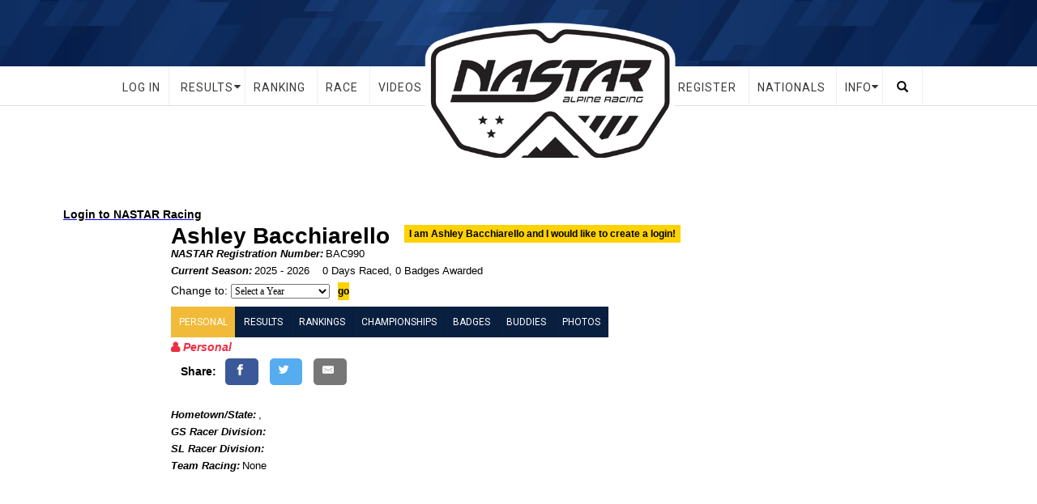

--- FILE ---
content_type: text/html; charset=UTF-8
request_url: https://skiracing.nastar.com/index.jsp?pagename=results&page=comp&compid=1158467
body_size: 47796
content:
<!DOCTYPE html>
<html lang="en" dir="ltr" prefix="content: http://purl.org/rss/1.0/modules/content/  dc: http://purl.org/dc/terms/  foaf: http://xmlns.com/foaf/0.1/  og: http://ogp.me/ns#  rdfs: http://www.w3.org/2000/01/rdf-schema#  schema: http://schema.org/  sioc: http://rdfs.org/sioc/ns#  sioct: http://rdfs.org/sioc/types#  skos: http://www.w3.org/2004/02/skos/core#  xsd: http://www.w3.org/2001/XMLSchema# ">
	<head>
		<meta charset="utf-8" />
		<script>(function(i,s,o,g,r,a,m){i["GoogleAnalyticsObject"]=r;i[r]=i[r]||function(){(i[r].q=i[r].q||[]).push(arguments)},i[r].l=1*new Date();a=s.createElement(o),m=s.getElementsByTagName(o)[0];a.async=1;a.src=g;m.parentNode.insertBefore(a,m)})(window,document,"script","https://www.google-analytics.com/analytics.js","ga");ga("create", "UA-88377564-1", {"cookieDomain":"auto"});ga("set", "anonymizeIp", true);ga("send", "pageview");</script>

		

		<meta property="fb:pages" content="https://www.facebook.com/NASTARHQ" />
		<meta property="fb:app_id" content="831707456969690" />
		<meta property="fb:admins" content="1559340142" />
		<meta property="og:site_name" content="NASTAR.com" />
		<meta property="og:type" content="website"/>
		<meta property="og:locale" content="en_US" />
		<meta property="og:url" content="https://skiracing.nastar.com/index.jsp?pagename=results&page=comp&compid=1158467" />
		<meta property="og:title" content="NASTAR ski and snowboard race results and rankings" />
		<meta property="og:description" content="" />
		<meta property="og:image" content="http://skiracing.nastar.com/images/social/nastar1.jpg" />
		<meta property="og:image:width" content="1200" />
		<meta property="og:image:height" content="627" />
		<meta name="image" content="http://skiracing.nastar.com/images/social/nastar1.jpg" />
		<meta name="twitter:url" content="http://skiracing.nastar.com/sl/eLaq8" />
		<meta name="twitter:creator" content="@NASTARHQ" />
		<meta name="twitter:site:id" content="62898941" />
		<meta name="twitter:site" content="@NASTARHQ" />
		<meta name="twitter:title" content="NASTAR ski and snowboard race results and rankings" />
		<meta name="twitter:image:src" content="http://skiracing.nastar.com/images/social/nastar1.jpg" />
		<meta name="twitter:image" content="http://skiracing.nastar.com/images/social/nastar1.jpg" />
		<meta name="twitter:creator:id" content="62898941" />
					<meta name="twitter:card" content="summary_large_image" />
					<meta name="twitter:description" content="" />
		<meta name="shorturl" content="http://skiracing.nastar.com/sl/eLaq8" />
		<meta name="title" content="NASTAR ski and snowboard race results and rankings" />
		<meta name="description" content="" />
		<meta itemprop="name" content="NASTAR ski and snowboard race results and rankings" />
		<meta itemprop="description" content="" />
		<meta itemprop="image" content="http://skiracing.nastar.com/images/social/nastar1.jpg" />
		<meta itemprop="author" content="NASTAR" />
		<meta name="Generator" content="Drupal 8 (https://www.drupal.org)" />
		<meta name="MobileOptimized" content="width" />
		<meta name="HandheldFriendly" content="true" />
		<meta name="viewport" content="width=device-width, initial-scale=1.0" />
		<link rel="shortcut icon" href="https://skiracing.nastar.com/sites/all/themes/ussa_common_themes/nastar_theme/favicon.ico" type="image/vnd.microsoft.icon" />
		<link rel="canonical" href="http://skiracing.nastar.com/sl/eLaq8" />
		<link rel="shortlink" href="http://skiracing.nastar.com/sl/eLaq8" />
		<meta rel="revision" href="https://skiracing.naster.com/index.jsp?pagename=results&page=comp&compid=1158467" />

		<title>NASTAR ski and snowboard race results and rankings</title>

		<!-- <link rel="stylesheet" href="/sites/default/files/css/css_kvKfstd0CzRYItc8mvtffuMTFMrNjE1WbNfJ3W-HmQQ.css?s831de" media="all" />  -->

		<link rel="stylesheet" href="https://www.nastar.com/sites/default/files/css/css_YVyDYSX0_vz04jzWvBlJhaavVyM7aS_ABp0PQMayIRY.css" media="all" />
		<link rel="stylesheet" href="/sites/default/files/css/css_WFUumEMOV0KpgqwVfjAt2A8ysklZ8qjPysRUyM0m4G8.css" media="all" />
		<link rel="stylesheet" href="https://maxcdn.bootstrapcdn.com/font-awesome/4.5.0/css/font-awesome.min.css" media="all" />


		<!-- <link rel="stylesheet" href="https://skiracing.nastar.com/sites/default/files/css/css_K_AlCVn1CAX5x0cYI4MEYBB3tIh4tJRzRVJmyvtAPjg_blue.css" media="all" /> -->
		<!-- above line is replacement of the one below from nastar.com...above includes changes making yellow hyperlinks black for our side of the site -->
		<!-- the hyperlinks are yellow in the USSA theme. I change them in the file below in "article-content a" to "color:blue" -->
		<link rel="stylesheet" href="https://skiracing.nastar.com/sites/default/files/css/css_QWltBS8sQSbqHjtYqdnIpnQZq8BMcrhBIcpnY10sWBE.css" media="all" />


		<link rel="stylesheet" href="https://skiracing.nastar.com/css/nastar_2019.css" media="all" />
		<link rel="stylesheet" href="https://skiracing.nastar.com/social-master/assets/stylesheets/arthref.css">


		<!--[if lte IE 8]>
		<script src="/sites/default/files/js/js_VtafjXmRvoUgAzqzYTA3Wrjkx9wcWhjP0G4ZnnqRamA.js"></script>
		<![endif]-->
		<script src="https://skiracing.nastar.com/sites/default/files/js/js_19cVlBHfpkQLReFK8ufr3wnNm6oHbF3jpo20gmuo444.js"></script>


	</head>



	<body onload="comp2change('Personal')" class="path-node page-node-type-page has-glyphicons">
	<a href="#main-content" class="visually-hidden focusable skip-link"></a>


	<!-- START NAVIGATION-->
	<div id="header">
		<nav class="navbar center">

			<!-- Start Header Navigation -->
			<div class="navbar-header">
				<button id="mobileMenu" type="button" class="navbar-toggle" onclick="menuHandler.toggleMobileMenu()">
					<i class="fa fa-bars"></i>
				</button>

				<div class="navbar-brand">
					<a href="https://www.nastar.com/" title="Home">
						<!--                <img class="visible-xs visible-sm" src="https://skiracing.nastar.com/sites/all/themes/ussa_common_themes/nastar_theme/images/logo-mobile.png" -->
						<!--                <img class="visible-xs visible-sm" src="https://skiracing.nastar.com/sites/all/themes/ussa_common_themes/nastar_theme/images/pom/logos/nastar-logo-2024.png" -->
						<!--                <img class="visible-xs visible-sm" src="images/nastar-logo-2020.png"
						alt="Home"/> -->
						<img class="visible-xs visible-sm" src="/sites/all/themes/ussa_common_themes/nastar_theme/images/pom/logos/nastar-logo-small-2021.png"
						alt="Home"/>

					</a>
				</div>
			</div>

			<div id="navbar" class="navbar-collapse collapse hidden-sm hidden-xs" style="overflow-y: visible;">

				<nav role="navigation"
					aria-labelledby="block-mainnavigation-menu" id="block-mainnavigation">





					<ul class="menu nav navbar-nav">

						<!--
						<li class="user-menu hidden-xs hidden-sm">
						<a href="https://skiracing.nastar.com/user" class="icon-menu user-login">
						<span class="icon glyphicon glyphicon-user"></span>
						</a>
						</li>
						-->


						<li>
							<a href="https://skiracing.nastar.com/user">Log In</a>

						</li>



						<li class="info">
							<a class="dropdown-toggle" data-target="#"
								onclick="menuHandler.toggleInfoMenu(this)" href="javascript:void(0);">
								Results
							</a>

							<ul class="menu info-menu dropdown-menu">

								<li>
									<a href="https://skiracing.nastar.com/index.jsp?pagename=recentraces">Recent Races</a>

								</li>

								<li>
									<a href="https://skiracing.nastar.com/index.jsp?pagename=searchracer">Search Racer</a>

								</li>

								<li>
									<a href="https://skiracing.nastar.com/index.jsp?pagename=searchresort">Search Resort</a>

								</li>

								<li>
									<a href="https://skiracing.nastar.com/index.jsp?pagename=series">Search Series</a>

								</li>

								<li>
									<a href="https://skiracing.nastar.com/index.jsp?pagename=searchteam">Search Team</a>

								</li>

							</ul>
						</li>

						<li>
							<a href="https://skiracing.nastar.com/index.jsp?pagename=selectrankings">Ranking</a>
						</li>
						<li>
							<a href="https://skiracing.nastar.com/index.jsp?pagename=wheretorace">Race</a>
						</li>
						<li>
							<a href="https://www.nastar.com/videos" data-drupal-link-system-path="videos">Videos</a>

						</li>



						<li class="logo hidden-xs hidden-sm">
							<a href="https://www.nastar.com/" title="Home" rel="home">
								<div class="menu-logo-container"></div>
							</a>
						</li>

						<li class="no-border">
							<a href="https://skiracing.nastar.com/index.jsp?pagename=register">Register</a>

						</li>

						<li style="width: 85.4844px;">
							<a href="https://www.nastar.com/national-championships" title="National Championships EventInfo">Nationals</a>
						</li>




						<li class="info">
							<a class="dropdown-toggle" data-target="#"
								onclick="menuHandler.toggleInfoMenu(this)" href="javascript:void(0);">
								Info
							</a>

							<ul class="menu info-menu dropdown-menu">
								<li>
									<a href="https://www.nastar.com/news" data-drupal-link-system-path="news">News</a>

								</li>
								<li>
									<a href="https://www.nastar.com/faq" data-drupal-link-system-path="node/11">FAQ</a>

								</li>
								<li>
									<a href="https://www.nastar.com/events" data-drupal-link-system-path="node/351">Events</a>

								</li>


								<li>
									<a href="https://www.nastar.com/contact" data-drupal-link-system-path="node/6" class="is-active">Contact</a>

								</li>

								<li>
									<a href="https://www.nastar.com/about" data-drupal-link-system-path="node/1">About</a>

								</li>
								<li>
									<a href="https://hub.pocketoutdoormedia.com/nastar-newsletter-signup-page" title="NASTAR Newsletter Signup">Newsletter Sign Up</a>

								</li>
							</ul>
						</li>



						<li class="search-menu hidden-xs hidden-sm">
							<a href="javascript:;" onclick="menuHandler.toggleSearchRegion();"
								class="icon-menu search-icon">
								<span class="icon glyphicon glyphicon-search"></span>
							</a>
						</li>
					</ul>

					<ul id="mobile-secondary-menu" class="hidden">
						<li><a href="https://nastar.com/national-championships" title="National Championships Event Info" data-drupal-link-system-path="node/46">Nationals</a></li>
					</ul>


				</nav>
			</div>

		</nav>


		<div id="infoMenuContainer" class="inner-wrap">
			<div id="infoMenu" class="hidden">
				<div class="info-menu-container"></div>
			</div>
		</div>
	</div>

	<div id="searchRegion" class="region-searchbox hidden">
		<div class="search-box">
			<ul class="search-filter" role="tablist">
				<li class="search-by-name active">
					<a href="#searchResults" aria-controls="searchResults" role="tab" data-toggle="tab">Search By
					Name/Reg#</a>
				</li>
				<li class="search-nastar">
					<a href="#searchForm" aria-controls="searchForm" role="tab" data-toggle="tab">Search Nastar.com</a>
				</li>
			</ul>
			<div class="tab-content">
				<div id="searchResults" role="tabpanel"  class="nastar-core-nastar-search-results-form tab-pane active block block-nastar-core block-nastar-search-results clearfix" data-drupal-selector="nastar-core-nastar-search-results-form" id="block-nastarsearchresults">



					<form action="https://skiracing.nastar.com/" method="post" id="nastar-core-nastar-search-results-form" accept-charset="UTF-8">
						<div class="form-item js-form-item form-type-textfield js-form-type-textfield form-item-lname js-form-item-lname form-no-label form-group">


							<div class="inner-addon right-addon"><button formtarget="_blank" class="but-search" type="submit"><i class="glyphicon glyphicon-search"></i></button><input placeholder="Enter Full Name, Last Name, or Registration #" data-drupal-selector="edit-lname" class="form-text required form-control" type="text" id="edit-lname" name="lname" value="" size="60" maxlength="128" required="required" aria-required="true" /></div>



						</div>
						<input data-drupal-selector="edit-lookformatch" type="hidden" name="lookformatch" value="no" id="edit-lookformatch" /><input data-drupal-selector="edit-pagename" type="hidden" name="pagename" value="searchname" id="edit-pagename" /><input data-drupal-selector="edit-pagenum" type="hidden" name="pagenum" value="1" id="edit-pagenum" /><button onclick="this.form.target=&quot;_blank&quot;;return true;" width="30" class="nastar-search-results-button image-button js-form-submit form-submit btn-primary btn icon-before" data-drupal-selector="edit-submit" type="image" id="edit-submit" name="op" value="Search" src="https://skiracing.nastar.com/sites/all/modules/custom/nastar_core/assets/img/search_find_magnifying_glass.png"><span class="icon glyphicon glyphicon-search" aria-hidden="true"></span>
						Search</button><input data-drupal-selector="form-p0dahntyqioliylz4yzgiutvun-b6qgq-qgcye0tl2w" type="hidden" name="form_build_id" value="form-P0DAHnTYQIoLiYLz4yzGIUtVun-b6QgQ_QgCyE0tl2w" id="form-afo2lexshwua5d00l0n9k3sk15senfc-tqscdvi-dae" /><input data-drupal-selector="edit-nastar-core-nastar-search-results-form" type="hidden" name="form_id" value="nastar_core_nastar_search_results_form" id="edit-nastar-core-nastar-search-results-form" />
					</form>

				</div>



				<div id="searchForm" role="tabpanel"  class="search-block-form tab-pane block block-search block-search-form-block" data-drupal-selector="search-block-form" id="block-searchform" role="search">


					<form action="https://www.nastar.com/search/node" method="get" id="search-block-form" accept-charset="UTF-8">
						<div class="form-item js-form-item form-type-search js-form-type-search form-item-keys js-form-item-keys form-no-label form-group">
							<label for="edit-keys" class="control-label sr-only">Search</label>


							<div class="inner-addon right-addon"><button name="op" class="but-search" type="submit"><i class="glyphicon glyphicon-search"></i></button><input title="Enter the terms you wish to search for." placeholder="Search" data-drupal-selector="edit-keys" class="form-search form-control" type="search" id="edit-keys" name="keys" value="" size="15" maxlength="128" data-toggle="tooltip" /></div><span class="input-group-btn"><button width="30" class="nastar-search-results-button image-button js-form-submit form-submit btn-default btn" type="image" name="op" src="https://skiracing.nastar.com/sites/all/modules/custom/nastar_core/assets/img/search_find_magnifying_glass.png" value=""></button></span>



						</div>

					</form>

				</div>


			</div>
		</div>
	</div>


	<div id="info-menu-ad-unit">
		<div class="region region-search-ad-unit">
			<!-- this is for the ads in the sponsor sections -->

			<section id="block-usst-alpine-footer-center-468x60">
				<div class="google-ad-block">
					<div id='div-gpt-ad-1478540563703-0'
						style='height:60px; width:468px;'>
						<script>
							googletag.cmd.push(function () {
								googletag.display('div-gpt-ad-1478540563703-0');
							});
						</script>
					</div>
				</div>
			</section>
		</div>
	</div>
	<div class="container main-container">
		<div id="article-content"  data-history-node-id="6" role="article" about="https://skiracing.nastar.com/index.jsp" typeof="schema:WebPage" class="page full clearfix container">
			<table  width="98%"><td>&nbsp;&nbsp;<a href="index.jsp?pagename=user" ><b>Login to NASTAR Racing</b></a></td><td align="right"><td></td></table>




						<!-- END NAVIGATION  -->

						<!-- USSA Fix for footer problem --->
						<!-- <div id="OverallWrapper">    -->



						<div class="row">
							<div class="col-md-offset-0 col-md-12">

								<div property="schema:text" class="field field--name-body field--type-text-with-summary field--label-hidden field--item">




<script language="JavaScript">
<!--
function jumpPage(newLoc, options) {
  newPage = newLoc.options[newLoc.selectedIndex].value
	//	alert('option is: ' + options)
  if (newPage !="_top"){
    window.location.href = 'index.jsp?' + options + newPage
    } 
  }
// End hiding script -->

</script>


<script language="JavaScript">
<!--

function comp2SetMenuColor(tabNumber) {
  if (tabNumber == 1)
  	document.getElementById('c2t1').className = 'ussa-btn yellow';
  else	
  	document.getElementById('c2t1').className = 'ussa-btn blue';
  if (tabNumber == 2)
  	document.getElementById('c2t2').className = 'ussa-btn yellow';
  else	
  	document.getElementById('c2t2').className = 'ussa-btn blue';
  if (tabNumber == 3)
  	document.getElementById('c2t3').className = 'ussa-btn yellow';
  else	
  	document.getElementById('c2t3').className = 'ussa-btn blue';
  if (tabNumber == 4)
  	document.getElementById('c2t4').className = 'ussa-btn yellow';
  else	
  	document.getElementById('c2t4').className = 'ussa-btn blue';
  if (tabNumber == 5)
  	document.getElementById('c2t5').className = 'ussa-btn yellow';
  else	
  	document.getElementById('c2t5').className = 'ussa-btn blue';
  if (tabNumber == 6)
  	document.getElementById('c2t6').className = 'ussa-btn yellow';
  else	
  	document.getElementById('c2t6').className = 'ussa-btn blue';
  if (tabNumber == 8)
  	document.getElementById('c2t8').className = 'ussa-btn yellow';
  else	
  	document.getElementById('c2t8').className = 'ussa-btn blue';
  var element = document.getElementById('c2t7');
  if (typeof(element) != 'undefined' && element != null)
    if (tabNumber == 7)
    	document.getElementById('c2t7').className = 'ussa-btn yellow';
    else	
    	document.getElementById('c2t7').className = 'ussa-btn blue';
  }

function comp2change(tabName) {   // called the first ime from header.jsp (in public_html)
  comp2TabNameID = document.getElementById('comp2TabName');
  comp2BodyID = document.getElementById('comp2Body');
  if (tabName == 'Personal') {
    comp2SetMenuColor(1);
    comp2TabNameID.innerHTML = '<i class=\"title-detailn fa fa-user\"></i>&nbsp;' + tabName;
    comp2BodyID.innerHTML = c2Personal
    }
  else if (tabName == 'Rankings') {
    comp2SetMenuColor(3);
    comp2TabNameID.innerHTML = '<i class=\"title-detailn fa fa-line-chart\"></i>&nbsp;' + tabName;
    comp2BodyID.innerHTML = c2Rankings;
    }
  else if (tabName == 'Badges') {
    comp2SetMenuColor(5);
    comp2TabNameID.innerHTML = '<i class=\"title-detailn fa fa-thumbs-up\"></i>&nbsp;' + tabName;
    comp2BodyID.innerHTML = c2Badges
    }
  else if (tabName == 'Buddies') {
    comp2SetMenuColor(6);
    comp2TabNameID.innerHTML = '<i class=\"title-detailn fa fa-bookmark\"></i>&nbsp;' + tabName;
    comp2BodyID.innerHTML = c2Buddies
    }
  else if (tabName == 'Notifications') {
    comp2SetMenuColor(7);
    comp2TabNameID.innerHTML = '<i class=\"title-detail fa fa-bell\"></i>&nbsp;' + tabName;
    comp2BodyID.innerHTML = c2Notifications;
    }
  else if (tabName == 'Championships') {
    comp2SetMenuColor(4);
    comp2TabNameID.innerHTML = '<i class=\"title-detailn fa fa-trophy\"></i>&nbsp;' + tabName;
    comp2BodyID.innerHTML = c2Championships;
    }
  else if (tabName == 'Photos') {
    comp2SetMenuColor(8);
    comp2TabNameID.innerHTML = '<i class=\"title-detailn fa fa-trophy\"></i>&nbsp;' + tabName;
    comp2BodyID.innerHTML = c2Photos;
    }
  else {
    comp2SetMenuColor(2);
    comp2TabNameID.innerHTML = '<i class=\"title-detailn fa fa-clock-o\"></i>&nbsp;' + tabName;
    comp2BodyID.innerHTML = c2Results;
    }
  }

</script>

<script language="JavaScript">
<!-- 
var c2Season = ' (2025 - 26 Season) - no results yet</div>';
-->
</script>
<script language="JavaScript">
<!-- 
var c2Personal = '&nbsp;&nbsp;&nbsp;<b>Share:</b>&nbsp;<a class="resp-sharing-button__link" href="https://facebook.com/sharer/sharer.php?u=http://skiracing.nastar.com/sl/eLaq8P" target="_blank" aria-label="Share on Facebook"><div class="resp-sharing-button resp-sharing-button--facebook resp-sharing-button--large"><div aria-hidden="true" class="resp-sharing-button__icon resp-sharing-button__icon--solid"><svg xmlns="http://www.w3.org/2000/svg" viewBox="0 0 24 24"><path d="M18.77 7.46H14.5v-1.9c0-.9.6-1.1 1-1.1h3V.5h-4.33C10.24.5 9.5 3.44 9.5 5.32v2.15h-3v4h3v12h5v-12h3.85l.42-4z"/></svg></div></div></a><a class="resp-sharing-button__link" href="https://twitter.com/intent/tweet/?text=NASTAR%20ski%20and%20snowboard%20race%20results%20and%20rankings&amp;url=http://skiracing.nastar.com/sl/eLaq8P" target="_blank" aria-label="Share on Twitter"><div class="resp-sharing-button resp-sharing-button--twitter resp-sharing-button--large"><div aria-hidden="true" class="resp-sharing-button__icon resp-sharing-button__icon--solid"><svg xmlns="http://www.w3.org/2000/svg" viewBox="0 0 24 24"><path d="M23.44 4.83c-.8.37-1.5.38-2.22.02.93-.56.98-.96 1.32-2.02-.88.52-1.86.9-2.9 1.1-.82-.88-2-1.43-3.3-1.43-2.5 0-4.55 2.04-4.55 4.54 0 .36.03.7.1 1.04-3.77-.2-7.12-2-9.36-4.75-.4.67-.6 1.45-.6 2.3 0 1.56.8 2.95 2 3.77-.74-.03-1.44-.23-2.05-.57v.06c0 2.2 1.56 4.03 3.64 4.44-.67.2-1.37.2-2.06.08.58 1.8 2.26 3.12 4.25 3.16C5.78 18.1 3.37 18.74 1 18.46c2 1.3 4.4 2.04 6.97 2.04 8.35 0 12.92-6.92 12.92-12.93 0-.2 0-.4-.02-.6.9-.63 1.96-1.22 2.56-2.14z"/></svg></div></div></a><a class="resp-sharing-button__link" href="mailto:?subject=Shared%20from %20NASTAR.com%20&amp;body=http://skiracing.nastar.com/sl/eLaq8P" target="_self" aria-label="Share by E-Mail"><div class="resp-sharing-button resp-sharing-button--email resp-sharing-button--large"><div aria-hidden="true" class="resp-sharing-button__icon resp-sharing-button__icon--solid"><svg xmlns="http://www.w3.org/2000/svg" viewBox="0 0 24 24"><path d="M22 4H2C.9 4 0 4.9 0 6v12c0 1.1.9 2 2 2h20c1.1 0 2-.9 2-2V6c0-1.1-.9-2-2-2zM7.25 14.43l-3.5 2c-.08.05-.17.07-.25.07-.17 0-.34-.1-.43-.25-.14-.24-.06-.55.18-.68l3.5-2c.24-.14.55-.06.68.18.14.24.06.55-.18.68zm4.75.07c-.1 0-.2-.03-.27-.08l-8.5-5.5c-.23-.15-.3-.46-.15-.7.15-.22.46-.3.7-.14L12 13.4l8.23-5.32c.23-.15.54-.08.7.15.14.23.07.54-.16.7l-8.5 5.5c-.08.04-.17.07-.27.07zm8.93 1.75c-.1.16-.26.25-.43.25-.08 0-.17-.02-.25-.07l-3.5-2c-.24-.13-.32-.44-.18-.68s.44-.32.68-.18l3.5 2c.24.13.32.44.18.68z"/></svg></div></div></a><div class="race-attributes-form-field">&nbsp;</div><div class="race-attributes-form-field"><label>Hometown/State:</label><value>, </value></div><div class="race-attributes-form-field"><label>GS Racer Division:</label><value></value></div><div class="race-attributes-form-field"><label>SL Racer Division:</label><value></value></div><div class="race-attributes-form-field"><label>Team Racing:</label><value>None</value></div>';
var c2Rankings = '&nbsp;&nbsp;&nbsp;<b>Share:</b>&nbsp;<a class="resp-sharing-button__link" href="https://facebook.com/sharer/sharer.php?u=http://skiracing.nastar.com/sl/eLaq8R" target="_blank" aria-label="Share on Facebook"><div class="resp-sharing-button resp-sharing-button--facebook resp-sharing-button--large"><div aria-hidden="true" class="resp-sharing-button__icon resp-sharing-button__icon--solid"><svg xmlns="http://www.w3.org/2000/svg" viewBox="0 0 24 24"><path d="M18.77 7.46H14.5v-1.9c0-.9.6-1.1 1-1.1h3V.5h-4.33C10.24.5 9.5 3.44 9.5 5.32v2.15h-3v4h3v12h5v-12h3.85l.42-4z"/></svg></div></div></a><a class="resp-sharing-button__link" href="https://twitter.com/intent/tweet/?text=NASTAR%20ski%20and%20snowboard%20race%20results%20and%20rankings&amp;url=http://skiracing.nastar.com/sl/eLaq8R" target="_blank" aria-label="Share on Twitter"><div class="resp-sharing-button resp-sharing-button--twitter resp-sharing-button--large"><div aria-hidden="true" class="resp-sharing-button__icon resp-sharing-button__icon--solid"><svg xmlns="http://www.w3.org/2000/svg" viewBox="0 0 24 24"><path d="M23.44 4.83c-.8.37-1.5.38-2.22.02.93-.56.98-.96 1.32-2.02-.88.52-1.86.9-2.9 1.1-.82-.88-2-1.43-3.3-1.43-2.5 0-4.55 2.04-4.55 4.54 0 .36.03.7.1 1.04-3.77-.2-7.12-2-9.36-4.75-.4.67-.6 1.45-.6 2.3 0 1.56.8 2.95 2 3.77-.74-.03-1.44-.23-2.05-.57v.06c0 2.2 1.56 4.03 3.64 4.44-.67.2-1.37.2-2.06.08.58 1.8 2.26 3.12 4.25 3.16C5.78 18.1 3.37 18.74 1 18.46c2 1.3 4.4 2.04 6.97 2.04 8.35 0 12.92-6.92 12.92-12.93 0-.2 0-.4-.02-.6.9-.63 1.96-1.22 2.56-2.14z"/></svg></div></div></a><a class="resp-sharing-button__link" href="mailto:?subject=Shared%20from %20NASTAR.com%20&amp;body=http://skiracing.nastar.com/sl/eLaq8R" target="_self" aria-label="Share by E-Mail"><div class="resp-sharing-button resp-sharing-button--email resp-sharing-button--large"><div aria-hidden="true" class="resp-sharing-button__icon resp-sharing-button__icon--solid"><svg xmlns="http://www.w3.org/2000/svg" viewBox="0 0 24 24"><path d="M22 4H2C.9 4 0 4.9 0 6v12c0 1.1.9 2 2 2h20c1.1 0 2-.9 2-2V6c0-1.1-.9-2-2-2zM7.25 14.43l-3.5 2c-.08.05-.17.07-.25.07-.17 0-.34-.1-.43-.25-.14-.24-.06-.55.18-.68l3.5-2c.24-.14.55-.06.68.18.14.24.06.55-.18.68zm4.75.07c-.1 0-.2-.03-.27-.08l-8.5-5.5c-.23-.15-.3-.46-.15-.7.15-.22.46-.3.7-.14L12 13.4l8.23-5.32c.23-.15.54-.08.7.15.14.23.07.54-.16.7l-8.5 5.5c-.08.04-.17.07-.27.07zm8.93 1.75c-.1.16-.26.25-.43.25-.08 0-.17-.02-.25-.07l-3.5-2c-.24-.13-.32-.44-.18-.68s.44-.32.68-.18l3.5 2c.24.13.32.44.18.68z"/></svg></div></div></a>';
var c2Results = '&nbsp;&nbsp;&nbsp;<b>Share:</b>&nbsp;<a class="resp-sharing-button__link" href="https://facebook.com/sharer/sharer.php?u=http://skiracing.nastar.com/sl/eLaq8r" target="_blank" aria-label="Share on Facebook"><div class="resp-sharing-button resp-sharing-button--facebook resp-sharing-button--large"><div aria-hidden="true" class="resp-sharing-button__icon resp-sharing-button__icon--solid"><svg xmlns="http://www.w3.org/2000/svg" viewBox="0 0 24 24"><path d="M18.77 7.46H14.5v-1.9c0-.9.6-1.1 1-1.1h3V.5h-4.33C10.24.5 9.5 3.44 9.5 5.32v2.15h-3v4h3v12h5v-12h3.85l.42-4z"/></svg></div></div></a><a class="resp-sharing-button__link" href="https://twitter.com/intent/tweet/?text=NASTAR%20ski%20and%20snowboard%20race%20results%20and%20rankings&amp;url=http://skiracing.nastar.com/sl/eLaq8r" target="_blank" aria-label="Share on Twitter"><div class="resp-sharing-button resp-sharing-button--twitter resp-sharing-button--large"><div aria-hidden="true" class="resp-sharing-button__icon resp-sharing-button__icon--solid"><svg xmlns="http://www.w3.org/2000/svg" viewBox="0 0 24 24"><path d="M23.44 4.83c-.8.37-1.5.38-2.22.02.93-.56.98-.96 1.32-2.02-.88.52-1.86.9-2.9 1.1-.82-.88-2-1.43-3.3-1.43-2.5 0-4.55 2.04-4.55 4.54 0 .36.03.7.1 1.04-3.77-.2-7.12-2-9.36-4.75-.4.67-.6 1.45-.6 2.3 0 1.56.8 2.95 2 3.77-.74-.03-1.44-.23-2.05-.57v.06c0 2.2 1.56 4.03 3.64 4.44-.67.2-1.37.2-2.06.08.58 1.8 2.26 3.12 4.25 3.16C5.78 18.1 3.37 18.74 1 18.46c2 1.3 4.4 2.04 6.97 2.04 8.35 0 12.92-6.92 12.92-12.93 0-.2 0-.4-.02-.6.9-.63 1.96-1.22 2.56-2.14z"/></svg></div></div></a><a class="resp-sharing-button__link" href="mailto:?subject=Shared%20from %20NASTAR.com%20&amp;body=http://skiracing.nastar.com/sl/eLaq8r" target="_self" aria-label="Share by E-Mail"><div class="resp-sharing-button resp-sharing-button--email resp-sharing-button--large"><div aria-hidden="true" class="resp-sharing-button__icon resp-sharing-button__icon--solid"><svg xmlns="http://www.w3.org/2000/svg" viewBox="0 0 24 24"><path d="M22 4H2C.9 4 0 4.9 0 6v12c0 1.1.9 2 2 2h20c1.1 0 2-.9 2-2V6c0-1.1-.9-2-2-2zM7.25 14.43l-3.5 2c-.08.05-.17.07-.25.07-.17 0-.34-.1-.43-.25-.14-.24-.06-.55.18-.68l3.5-2c.24-.14.55-.06.68.18.14.24.06.55-.18.68zm4.75.07c-.1 0-.2-.03-.27-.08l-8.5-5.5c-.23-.15-.3-.46-.15-.7.15-.22.46-.3.7-.14L12 13.4l8.23-5.32c.23-.15.54-.08.7.15.14.23.07.54-.16.7l-8.5 5.5c-.08.04-.17.07-.27.07zm8.93 1.75c-.1.16-.26.25-.43.25-.08 0-.17-.02-.25-.07l-3.5-2c-.24-.13-.32-.44-.18-.68s.44-.32.68-.18l3.5 2c.24.13.32.44.18.68z"/></svg></div></div></a>';
var c2Badges = '&nbsp;&nbsp;&nbsp;<b>Share:&nbsp;</b><a class="resp-sharing-button__link" href="https://facebook.com/sharer/sharer.php?u=http://skiracing.nastar.com/sl/eLaq8B" target="_blank" aria-label="Share on Facebook"><div class="resp-sharing-button resp-sharing-button--facebook resp-sharing-button--large"><div aria-hidden="true" class="resp-sharing-button__icon resp-sharing-button__icon--solid"><svg xmlns="http://www.w3.org/2000/svg" viewBox="0 0 24 24"><path d="M18.77 7.46H14.5v-1.9c0-.9.6-1.1 1-1.1h3V.5h-4.33C10.24.5 9.5 3.44 9.5 5.32v2.15h-3v4h3v12h5v-12h3.85l.42-4z"/></svg></div></div></a><a class="resp-sharing-button__link" href="https://twitter.com/intent/tweet/?text=NASTAR%20ski%20and%20snowboard%20race%20results%20and%20rankings&amp;url=http://skiracing.nastar.com/sl/eLaq8B" target="_blank" aria-label="Share on Twitter"><div class="resp-sharing-button resp-sharing-button--twitter resp-sharing-button--large"><div aria-hidden="true" class="resp-sharing-button__icon resp-sharing-button__icon--solid"><svg xmlns="http://www.w3.org/2000/svg" viewBox="0 0 24 24"><path d="M23.44 4.83c-.8.37-1.5.38-2.22.02.93-.56.98-.96 1.32-2.02-.88.52-1.86.9-2.9 1.1-.82-.88-2-1.43-3.3-1.43-2.5 0-4.55 2.04-4.55 4.54 0 .36.03.7.1 1.04-3.77-.2-7.12-2-9.36-4.75-.4.67-.6 1.45-.6 2.3 0 1.56.8 2.95 2 3.77-.74-.03-1.44-.23-2.05-.57v.06c0 2.2 1.56 4.03 3.64 4.44-.67.2-1.37.2-2.06.08.58 1.8 2.26 3.12 4.25 3.16C5.78 18.1 3.37 18.74 1 18.46c2 1.3 4.4 2.04 6.97 2.04 8.35 0 12.92-6.92 12.92-12.93 0-.2 0-.4-.02-.6.9-.63 1.96-1.22 2.56-2.14z"/></svg></div></div></a><a class="resp-sharing-button__link" href="mailto:?subject=Shared%20from %20NASTAR.com%20&amp;body=http://skiracing.nastar.com/sl/eLaq8B" target="_self" aria-label="Share by E-Mail"><div class="resp-sharing-button resp-sharing-button--email resp-sharing-button--large"><div aria-hidden="true" class="resp-sharing-button__icon resp-sharing-button__icon--solid"><svg xmlns="http://www.w3.org/2000/svg" viewBox="0 0 24 24"><path d="M22 4H2C.9 4 0 4.9 0 6v12c0 1.1.9 2 2 2h20c1.1 0 2-.9 2-2V6c0-1.1-.9-2-2-2zM7.25 14.43l-3.5 2c-.08.05-.17.07-.25.07-.17 0-.34-.1-.43-.25-.14-.24-.06-.55.18-.68l3.5-2c.24-.14.55-.06.68.18.14.24.06.55-.18.68zm4.75.07c-.1 0-.2-.03-.27-.08l-8.5-5.5c-.23-.15-.3-.46-.15-.7.15-.22.46-.3.7-.14L12 13.4l8.23-5.32c.23-.15.54-.08.7.15.14.23.07.54-.16.7l-8.5 5.5c-.08.04-.17.07-.27.07zm8.93 1.75c-.1.16-.26.25-.43.25-.08 0-.17-.02-.25-.07l-3.5-2c-.24-.13-.32-.44-.18-.68s.44-.32.68-.18l3.5 2c.24.13.32.44.18.68z"/></svg></div></div></a><br>For a full list of 2025/26 badges and more information please <a href="https://skiracing.nastar.com/index.jsp?pagename=badges&year=2026">click here</a>.<br><br>No badges earned yet this seasonBadges earned during previous seasons:<br><br>&nbsp;&nbsp;&nbsp;1 Badges earned during <a href="https://skiracing.nastar.com/index.jsp?pagename=results&page=comp&compid=1158467&c2tab=Badges&year=2023">2022/23</a><br>';
var c2Buddies = '<br>You must be logged in to use the buddy system.<br><br>The buddy system allows you to create a list of friends, family etc. to help you easily navigate to their race record.To log in or register please <a href="https://skiracing.nastar.com/index.jsp?pagename=user">click here</a>.';
var c2Championships = '&nbsp;&nbsp;&nbsp;<b>Share:</b>&nbsp;<a class="resp-sharing-button__link" href="https://facebook.com/sharer/sharer.php?u=http://skiracing.nastar.com/sl/eLaq8C" target="_blank" aria-label="Share on Facebook"><div class="resp-sharing-button resp-sharing-button--facebook resp-sharing-button--large"><div aria-hidden="true" class="resp-sharing-button__icon resp-sharing-button__icon--solid"><svg xmlns="http://www.w3.org/2000/svg" viewBox="0 0 24 24"><path d="M18.77 7.46H14.5v-1.9c0-.9.6-1.1 1-1.1h3V.5h-4.33C10.24.5 9.5 3.44 9.5 5.32v2.15h-3v4h3v12h5v-12h3.85l.42-4z"/></svg></div></div></a><a class="resp-sharing-button__link" href="https://twitter.com/intent/tweet/?text=NASTAR%20ski%20and%20snowboard%20race%20results%20and%20rankings&amp;url=http://skiracing.nastar.com/sl/eLaq8C" target="_blank" aria-label="Share on Twitter"><div class="resp-sharing-button resp-sharing-button--twitter resp-sharing-button--large"><div aria-hidden="true" class="resp-sharing-button__icon resp-sharing-button__icon--solid"><svg xmlns="http://www.w3.org/2000/svg" viewBox="0 0 24 24"><path d="M23.44 4.83c-.8.37-1.5.38-2.22.02.93-.56.98-.96 1.32-2.02-.88.52-1.86.9-2.9 1.1-.82-.88-2-1.43-3.3-1.43-2.5 0-4.55 2.04-4.55 4.54 0 .36.03.7.1 1.04-3.77-.2-7.12-2-9.36-4.75-.4.67-.6 1.45-.6 2.3 0 1.56.8 2.95 2 3.77-.74-.03-1.44-.23-2.05-.57v.06c0 2.2 1.56 4.03 3.64 4.44-.67.2-1.37.2-2.06.08.58 1.8 2.26 3.12 4.25 3.16C5.78 18.1 3.37 18.74 1 18.46c2 1.3 4.4 2.04 6.97 2.04 8.35 0 12.92-6.92 12.92-12.93 0-.2 0-.4-.02-.6.9-.63 1.96-1.22 2.56-2.14z"/></svg></div></div></a><a class="resp-sharing-button__link" href="mailto:?subject=Shared%20from %20NASTAR.com%20&amp;body=http://skiracing.nastar.com/sl/eLaq8C" target="_self" aria-label="Share by E-Mail"><div class="resp-sharing-button resp-sharing-button--email resp-sharing-button--large"><div aria-hidden="true" class="resp-sharing-button__icon resp-sharing-button__icon--solid"><svg xmlns="http://www.w3.org/2000/svg" viewBox="0 0 24 24"><path d="M22 4H2C.9 4 0 4.9 0 6v12c0 1.1.9 2 2 2h20c1.1 0 2-.9 2-2V6c0-1.1-.9-2-2-2zM7.25 14.43l-3.5 2c-.08.05-.17.07-.25.07-.17 0-.34-.1-.43-.25-.14-.24-.06-.55.18-.68l3.5-2c.24-.14.55-.06.68.18.14.24.06.55-.18.68zm4.75.07c-.1 0-.2-.03-.27-.08l-8.5-5.5c-.23-.15-.3-.46-.15-.7.15-.22.46-.3.7-.14L12 13.4l8.23-5.32c.23-.15.54-.08.7.15.14.23.07.54-.16.7l-8.5 5.5c-.08.04-.17.07-.27.07zm8.93 1.75c-.1.16-.26.25-.43.25-.08 0-.17-.02-.25-.07l-3.5-2c-.24-.13-.32-.44-.18-.68s.44-.32.68-.18l3.5 2c.24.13.32.44.18.68z"/></svg></div></div></a><br><br><strong style="font-size: 18px;">NASTAR National Championships Update</strong><br><p style="font-size: 14px;">As part of our commitment to enhancing the overall NASTAR experience, we have made the difficult decision to suspend the National Championships for this season.</p><p style="font-size: 14px;>"While Nationals have always been a cherished event, they represent a small segment of the broader NASTAR community. By pausing the event, we can redirect our resources and attention to improving the local NASTAR experience for all racers. This approach allows us to:</p><ul style="list-style-position: outside;"><li style="font-size: 14px;">Invest in better resources for resorts hosting NASTAR.</li><li style="font-size: 14px;">Create a more inclusive and engaging program for participants of all levels.</li><li style="font-size: 14px;">Lay the groundwork for future events that better serve the entire NASTAR community.</li></ul><p style="font-size: 14px;">We understand this may be disappointing for some and appreciate your understanding as we work to elevate the NASTAR experience for everyone.</p><p style="font-size: 14px;">Thank you for being part of the NASTAR community, and we look forward to seeing you on the slopes this season!</p>______________________________________________<br><br><br><div class="race-attributes-form-field"><label>National Championship Qualifier:</label><value>2023 </value></div><div class="race-attributes-form-field"><label>National Championship Attended:</label><value> </value></div>';
var c2Photos = '<table><tr><td colspan="99"><img src="/images/fill_gray.jpg" width="550" height="5"></td></td></tr><tr><td colspan="99"><br>Ashley doesn`t have any photos or messages posted yet.</td></tr>';
-->
</script>

<!--- commented out for 2017  
<table style="overflow: scroll; -webkit-overflow-scrolling: touch;" width="618" border="0" cellpadding="5" cellspacing="0"><tr><td> 
-->

<!-- Adding for 2017 --->
<div id="scroll-fix">

<div class="resort-title">Ashley&nbsp;Bacchiarello</div><div><form action="https://skiracing.nastar.com/index.jsp?pagename=quickregistration&quickregcompid=1158467" method="post">&nbsp;&nbsp;<input type="submit" name="go" class="buttonsNoCase" value="&nbsp;&nbsp;I am Ashley Bacchiarello and I would like to create a login!&nbsp;&nbsp;"/></form></div><div class="race-attributes-form-field"><label>NASTAR Registration Number:</label><value>BAC990</value></div><div class="race-attributes-form-field"><label>Current Season:</label><value>2025 - 2026&nbsp;&nbsp;&nbsp;&nbsp;0 Days Raced, 0 Badges Awarded</value></div><br><div class="race-attributes-form-field"><form name="resortform" action="https://skiracing.nastar.com/index.jsp?" method="post"><input type="hidden" name="pagename" value="results"><input type="hidden" name="page" value="comp"><input type="hidden" name="compid" value="1158467">Change to: <select name="year" onchange="jumpPage(this.form.year, 'pagename=results&page=comp&compid=1158467&year=')" style="font-family: Verdana; font-size: 12px;"><option value="0">Select a Year</option><option value="2026">2025 - 26 Season (0)</option><option value="2025">2024 - 25 Season (0)</option><option value="2024">2023 - 24 Season (0)</option><option value="2023">2022 - 23 Season (1)</option><option value="2022">2021 - 22 Season (0)</option><option value="2021">2020 - 21 Season (0)</option><option value="2020">2019 - 20 Season (0)</option><option value="2019">2018 - 19 Season (0)</option><option value="2018">2017 - 18 Season (0)</option><option value="2017">2016 - 17 Season (0)</option><option value="2016">2015 - 16 Season (0)</option><option value="2015">2014 - 15 Season (0)</option><option value="2014">2013 - 14 Season (0)</option><option value="2013">2012 - 13 Season (0)</option><option value="2012">2011 - 12 Season (0)</option><option value="2011">2010 - 11 Season (0)</option><option value="2010">2009 - 10 Season (0)</option><option value="2009">2008 - 09 Season (0)</option><option value="2008">2007 - 08 Season (0)</option><option value="2007">2006 - 07 Season (0)</option><option value="2006">2005 - 06 Season (0)</option><option value="2005">2004 - 05 Season (0)</option><option value="2004">2003 - 04 Season (0)</option><option value="2003">2002 - 03 Season (0)</option><option value="2002">2001 - 02 Season (0)</option><option value="2001">2000 - 01 Season (0)</option><option value="2000">1999 - 00 Season (0)</option><option value="1999">1998 - 99 Season (0)</option><option value="1998">1997 - 98 Season (0)</option><input onclick="jumpPage(this.form.year, 'pagename=results&page=comp&compid=1158467&year=')" type="submit" name="go" class="buttons" value="Go" /></form></value></div><br><div class="race-record-menu"></div><br><br><div class="race-record-menu"><div class="ussa-btn-group"><a class="ussa-btn blue" style="color:#FFFFFF;text-decoration:none;cursor:pointer" id="c2t1" onclick="comp2change('Personal')">PERSONAL</a><a class="ussa-btn blue" style="color:#FFFFFF;text-decoration:none;cursor:pointer" id="c2t2" onclick="comp2change('Results')">RESULTS</a><a class="ussa-btn blue" style="color:#FFFFFF;text-decoration:none;cursor:pointer" id="c2t3" onclick="comp2change('Rankings')">RANKINGS</a><a class="ussa-btn blue" style="color:#FFFFFF;text-decoration:none;cursor:pointer" id="c2t4" onclick="comp2change('Championships')">CHAMPIONSHIPS</a><a class="ussa-btn blue" style="color:#FFFFFF;text-decoration:none;cursor:pointer" id="c2t5" onclick="comp2change('Badges')">BADGES</a><a class="ussa-btn blue" style="color:#FFFFFF;text-decoration:none;cursor:pointer" id="c2t6" onclick="comp2change('Buddies')">BUDDIES</a><a class="ussa-btn blue" style="color:#FFFFFF;text-decoration:none;cursor:pointer" id="c2t8" onclick="comp2change('Photos')">PHOTOS</a></div></div><div class="left-column-race-record"><div class="title-detail" id="comp2TabName" style="margin: 0 auto; width:600px;">&nbsp;</div><div id="comp2Body" style="margin: 0 auto; width:600px;"></div></div>
</div>




</div>
            
        </div>
    </div>
</div>



            </div>



<div id="footer">
    
                          <div class="region region-footer">
    <nav class="container" role="navigation"
     aria-labelledby="block-footer-menu" id="block-footer">
                    
    <h2 class="visually-hidden" id="block-footer-menu"></h2>
    
            
        
      <ul class="menu nav">
                                    <li class="expanded dropdown">
                                    <a href="https://nastar.com/about" data-drupal-link-system-path="node/1">About</a>
                                            </li>
                                    <li class="expanded dropdown">
                                    <a href="https://nastar.com/contact" data-drupal-link-system-path="contact">Contact</a>
                                            </li>
                                    <li class="expanded dropdown">
                                    <a href="https://www.nastar.com/contact">Feedback</a>
                                            </li>
                                    <li class="expanded dropdown">
                                    <a href="https://www.nastar.com/privacy-policy">Policies</a>
                                            </li>
                                    <li class="expanded dropdown">
                                    <a href="https://www.nastar.com/terms-of-service">Terms of Use</a>
                                            </li>
                                    <li class="expanded dropdown">
                                    <a href="https://www.nastar.com/index.php/user/login" data-drupal-link-system-path="user/login">Staff Login</a>      
                                            </li>
                </ul>


    


    </nav>

  </div>

            
    <div class="footer-logo">
        <!-- <a href="#"><img src="https://skiracing.nastar.com/sites/all/themes/ussa_common_themes/nastar_theme/images/ussa-logo.png" alt="USSA"/></a> -->
        <a class="nastar-logo" href="#">
            <img src="https://skiracing.nastar.com/sites/all/themes/ussa_common_themes/nastar_theme/images/pom/logos/nastar-logo-2024.png" width="81" height="45" alt="NASTAR"/>
        </a>
<p>Copyright © 2026 NASTAR. All rights reserved.</p>    </div>
</div>
  </div>


    
    <script type="application/json" data-drupal-selector="drupal-settings-json">{"path":{"baseUrl":"\/","scriptPath":null,"pathPrefix":"","currentPath":"node\/946","currentPathIsAdmin":false,"isFront":false,"currentLanguage":"en"},"pluralDelimiter":"\u0003","ajaxPageState":{"libraries":"bootstrap\/popover,bootstrap\/tooltip,colorbox\/default,colorbox_inline\/colorbox_inline,colorbox_load\/colorbox_load,core\/html5shiv,google_analytics\/google_analytics,nastar_theme\/brightcove-manager-plugin,nastar_theme\/global-js,nastar_theme\/global-styling,nastar_theme\/header-js,ng_lightbox\/ng_lightbox,system\/base,ussa_base_theme\/bootstrap-scripts,ussa_base_theme\/font-awesome,ussa_base_theme\/global-styling,ussa_core\/googleads,ussa_core\/googledfpheadcode,ussa_core\/googledfpheadcodetop","theme":"nastar_theme","theme_token":null},"ajaxTrustedUrl":{"\/search\/node":true,"https:\/\/skiracing.nastar.com\/":true},"colorbox":{"opacity":"0.85","current":"{current} of {total}","previous":"\u00ab Prev","next":"Next \u00bb","close":"Close","maxWidth":"98%","maxHeight":"98%","fixed":true,"mobiledetect":true,"mobiledevicewidth":"480px"},"google_analytics":{"trackOutbound":true,"trackMailto":true,"trackDownload":true,"trackDownloadExtensions":"7z|aac|arc|arj|asf|asx|avi|bin|csv|doc(x|m)?|dot(x|m)?|exe|flv|gif|gz|gzip|hqx|jar|jpe?g|js|mp(2|3|4|e?g)|mov(ie)?|msi|msp|pdf|phps|png|ppt(x|m)?|pot(x|m)?|pps(x|m)?|ppam|sld(x|m)?|thmx|qtm?|ra(m|r)?|sea|sit|tar|tgz|torrent|txt|wav|wma|wmv|wpd|xls(x|m|b)?|xlt(x|m)|xlam|xml|z|zip","trackColorbox":true},"ussa_core":{"google_ads_array":[{"google_ad_unit_code":"usst_main_global_300X250","google_ad_tag":"div-gpt-ad-1479781639398-0","google_ad_width":"300","google_ad_height":"250"},{"google_ad_unit_code":"nastar_sponsor_slot1","google_ad_tag":"div-gpt-ad-1481756847830-0","google_ad_width":"120","google_ad_height":"60"},{"google_ad_unit_code":"nastar_sponsor_slot2","google_ad_tag":"div-gpt-ad-1481756917093-0","google_ad_width":"120","google_ad_height":"60"},{"google_ad_unit_code":"nastar_sponsor_slot3","google_ad_tag":"div-gpt-ad-1481756959588-0","google_ad_width":"120","google_ad_height":"60"},{"google_ad_unit_code":"nastar_sponsor_slot4","google_ad_tag":"div-gpt-ad-1481756998381-0","google_ad_width":"120","google_ad_height":"60"},{"google_ad_unit_code":"nastar_sponsor_slot5","google_ad_tag":"div-gpt-ad-1481757043312-0","google_ad_width":"120","google_ad_height":"60"},{"google_ad_unit_code":"nastar_sponsor_slot6","google_ad_tag":"div-gpt-ad-1481757091460-0","google_ad_width":"120","google_ad_height":"60"},{"google_ad_unit_code":"usst_alpine_footer_center_468X60","google_ad_tag":"div-gpt-ad-1478540563703-0","google_ad_width":"468","google_ad_height":"60"},{"google_ad_unit_code":"nastar_content_block_1","google_ad_tag":"div-gpt-ad-1490747437976-0","google_ad_width":"300","google_ad_height":"250"},{"google_ad_unit_code":"nastar_bottom_1","google_ad_tag":"div-gpt-ad-1515604146160-14","google_ad_width":"300","google_ad_height":"250"},{"google_ad_unit_code":"nastar_bottom_2","google_ad_tag":"div-gpt-ad-1515604146160-15","google_ad_width":"300","google_ad_height":"250"},{"google_ad_unit_code":"nastar_bottom_3","google_ad_tag":"div-gpt-ad-1515604146160-16","google_ad_width":"300","google_ad_height":"250"}]},"bootstrap":{"forms_has_error_value_toggle":1,"modal_animation":1,"modal_backdrop":"true","modal_focus_input":1,"modal_keyboard":1,"modal_select_text":1,"modal_show":1,"modal_size":"","popover_enabled":1,"popover_animation":1,"popover_auto_close":1,"popover_container":"body","popover_content":"","popover_delay":"0","popover_html":0,"popover_placement":"right","popover_selector":"","popover_title":"","popover_trigger":"click","popover_trigger_autoclose":1,"tooltip_enabled":1,"tooltip_animation":1,"tooltip_container":"body","tooltip_delay":"0","tooltip_html":0,"tooltip_placement":"auto left","tooltip_selector":"","tooltip_trigger":"hover"},"user":{"uid":0,"permissionsHash":"61c843c95ecdd132b77d57dd4aaf93038c99c3ee2702b2d46120f630eed37106"}}</script>
<script src="https://nastar.com/sites/default/files/js/js_ba0tEmIwzbFY7aV31xDv7eEp4uYBMLl1xDyWWQEUMvk.js"></script>
<!-- <script src="https://common.usskiandsnowboard.org/js/cookies.min.js"></script> -->
<script src="https://nastar.com/sites/default/files/js/js_iklmiEFbdWOfxg06VoTA-qEe9nahIJk-HUizu1-peJw.js"></script> 


<!-- <script src="https://skiracing.nastar.com/sites/default/files/js/js_n1c5SOA6EP9g_K9Tq8CnM8Xxjdp_tM_uhoBvtjQ8gJE.js"></script> -->



<script src="https://ajax.googleapis.com/ajax/libs/jquery/1.8.3/jquery.min.js"></script>
<script src="https://skiracing.nastar.com/social-master/assets/javascripts/socialShare.js"></script>
<script>
    $(document).ready(function () {

        //       $('.shareSelector').socialShare({
       $('#racerecord_socialbutton').socialShare({
            social: 'blogger,delicious,digg,facebook,friendfeed,google,linkedin,myspace,pinterest,reddit,stumbleupon,tumblr,twitter,windows,yahoo',
            shareUrl: $('meta[name="shorturl"]').attr('content'),
            description: 'NASTAR.com - ski and snowboard race results and rankings.',            
            title: 'Check out my Race Record! '
        });
        $('#racerecord_test_socialbutton').socialShare({
            social: 'facebook,twitter',
            shareUrl: $('meta[name="shorturl"]').attr('content'),
            description: 'NASTAR.com - ski and snowboard race results and rankings.',            
            title: 'Check out my Race Record! '
        });
        /*
        $('.shareSelector').socialProfiles({
            social: 'email,delicious,digg,facebook,google,linkedin,reddit,stumbleupon,tumblr,twitter',
            shareUrl: 'https://www.nastar.com/#racerecord/' + 'comp_id',
            title: 'Check out my Race Record! ',
            whenSelect: true,
            selectContainer: '.shareSelector',
            blur: true
//animation: 'slideRight'
        });*/
    });
</script>

  </body>
</html>





--- FILE ---
content_type: text/html; charset=utf-8
request_url: https://www.google.com/recaptcha/api2/aframe
body_size: 266
content:
<!DOCTYPE HTML><html><head><meta http-equiv="content-type" content="text/html; charset=UTF-8"></head><body><script nonce="unFSMbt1P2q_RcwD7MvGbg">/** Anti-fraud and anti-abuse applications only. See google.com/recaptcha */ try{var clients={'sodar':'https://pagead2.googlesyndication.com/pagead/sodar?'};window.addEventListener("message",function(a){try{if(a.source===window.parent){var b=JSON.parse(a.data);var c=clients[b['id']];if(c){var d=document.createElement('img');d.src=c+b['params']+'&rc='+(localStorage.getItem("rc::a")?sessionStorage.getItem("rc::b"):"");window.document.body.appendChild(d);sessionStorage.setItem("rc::e",parseInt(sessionStorage.getItem("rc::e")||0)+1);localStorage.setItem("rc::h",'1769030873968');}}}catch(b){}});window.parent.postMessage("_grecaptcha_ready", "*");}catch(b){}</script></body></html>

--- FILE ---
content_type: text/css
request_url: https://skiracing.nastar.com/sites/default/files/css/css_QWltBS8sQSbqHjtYqdnIpnQZq8BMcrhBIcpnY10sWBE.css
body_size: 40480
content:
@import url("https://fonts.googleapis.com/css?family=Roboto+Condensed:300,400");@import url("https://fonts.googleapis.com/css?family=Open+Sans:400,600");@import url("https://fonts.googleapis.com/css?family=Roboto:400,500,700");.nice-select{-webkit-tap-highlight-color:transparent;background-color:#fff;border-radius:5px;border:solid 1px #e8e8e8;box-sizing:border-box;clear:both;cursor:pointer;display:block;float:left;font-family:inherit;font-size:14px;font-weight:normal;height:42px;line-height:40px;outline:none;padding-left:18px;padding-right:30px;position:relative;text-align:left !important;transition:all 0.2s ease-in-out;user-select:none;white-space:nowrap;width:auto;}.nice-select:hover{border-color:#dbdbdb;}.nice-select:active,.nice-select.open,.nice-select:focus{border-color:#999;}.nice-select:after{border-bottom:2px solid #999;border-right:2px solid #999;content:'';display:block;height:5px;margin-top:-4px;pointer-events:none;position:absolute;right:12px;top:50%;transform-origin:66% 66%;transform:rotate(45deg);transition:all 0.15s ease-in-out;width:5px;}.nice-select.open:after{transform:rotate(-135deg);}.nice-select.open .list{opacity:1;pointer-events:auto;transform:scale(1) translateY(0);}.nice-select.disabled{border-color:#ededed;color:#999;pointer-events:none;}.nice-select.disabled:after{border-color:#cccccc;}.nice-select.wide{width:100%;}.nice-select.wide .list{left:0 !important;right:0 !important;}.nice-select.right{float:right;}.nice-select.right .list{left:auto;right:0;}.nice-select.small{font-size:12px;height:36px;line-height:34px;}.nice-select.small:after{height:4px;width:4px;}.nice-select.small .option{line-height:34px;min-height:34px;}.nice-select .list{background-color:#fff;border-radius:5px;box-shadow:0 0 0 1px rgba(68,68,68,0.11);box-sizing:border-box;margin-top:4px;opacity:0;overflow:hidden;padding:0;pointer-events:none;position:absolute;top:100%;left:0;transform-origin:50% 0;transform:scale(0.75) translateY(-21px);transition:all 0.2s cubic-bezier(0.5,0,0,1.25),opacity 0.15s ease-out;z-index:9;}.nice-select .list:hover .option:not(:hover){background-color:transparent !important;}.nice-select .option{cursor:pointer;font-weight:400;line-height:40px;list-style:none;min-height:40px;outline:none;padding-left:18px;padding-right:29px;text-align:left;transition:all 0.2s;}.nice-select .option:hover,.nice-select .option.focus,.nice-select .option.selected.focus{background-color:#f6f6f6;}.nice-select .option.selected{font-weight:bold;}.nice-select .option.disabled{background-color:transparent;color:#999;cursor:default;}.no-csspointerevents .nice-select .list{display:none;}.no-csspointerevents .nice-select.open .list{display:block;}
body{margin:0;font-family:"roboto",sans-serif;font-size:22px;line-height:1.375;color:#777777;}h1,h2,h3{font-weight:400;color:#333;}h1{font-size:3em;}h2{font-size:2em;}h3{font-size:1.5em;}a{text-decoration:underline;color:#blue;}.quote{font-size:44px;text-transform:uppercase;color:#777777;text-align:center;}.caption{font-size:0.75em;font-style:italic;text-align:center;}.sm_only{display:none;}.search-box .nastar-search-results-button,.search-page-form .form-submit{display:none;}.container-header{text-transform:uppercase;text-align:center;margin-bottom:60px;margin-top:60px;font-size:25px;font-weight:500;font-family:"roboto",sans-serif;}@media (min-width:1366px){body{background:white;}}@media (min-width:1200px) and (max-width:1365px){body{background:white;}}@media (min-width:992px) and (max-width:1199px){body{background:white;}}@media (min-width:768px) and (max-width:991px){body{background:white;}}@media (max-width:767px){body{background:white;}}@media (max-width:480px){body{background:white;}}.standard-close-x-button{background-image:url(https://nastar.com/sites/all/themes/ussa_common_themes/nastar_theme/images/close2.png);background-size:25px 25px;background-repeat:no-repeat;width:25px;height:25px;}.standard-blue-header{text-align:center;background:#1d417b;margin-left:0;margin-right:0;padding-top:15px;padding-bottom:15px;position:relative;max-height:70px;}.standard-blue-header h3{display:inline-block;margin:0;padding:0;color:#eaaf1d;text-transform:uppercase;font-weight:normal;font-size:32px;}.standard-gray-background{height:305px;overflow:hidden;border-bottom:10px solid #EDEDED;background-color:#EDEDED;padding:25px;margin:0 auto 0;}.main-container{padding-top:80px;padding-bottom:40px;min-height:400px;}@media (min-width:1366px){.container{width:1300px;}}.top-news-front-header{background-color:#1d417b;text-align:center;padding-top:15px;padding-bottom:15px;position:relative;}.top-news-front-header span{color:#eaaf1d;font-size:32px;}.top-news-front-header span.more-news{position:absolute;right:15px;top:25px;color:#FFFFFF;font-size:23px;}.top-news-front-header span.more-news a{color:#FFFFFF;text-decoration:none;}#header .navbar{margin-bottom:0;border:0;}#header .navbar .container-fluid,#header .navbar #navbar{padding:0;}#header .navbar-header{display:block;width:100%;height:82px;background:url(https://nastar.com/sites/all/themes/ussa_common_themes/nastar_theme/images/header-bg.png) no-repeat center top;background-size:cover;}@media only screen and (-webkit-min-device-pixel-ratio:2),only screen and (min--moz-device-pixel-ratio:2),only screen and (-o-min-device-pixel-ratio:2 / 1),only screen and (min-device-pixel-ratio:2),only screen and (min-resolution:192dpi),only screen and (min-resolution:2dppx){#header .navbar-header{background:url(https://nastar.com/sites/all/themes/ussa_common_themes/nastar_theme/images/retina/header-bg.png) no-repeat center top !important;}}#header .navbar-nav{height:49px;width:100%;border-bottom:solid 1px #e0e0e0;text-align:center;}#header .navbar-nav > li{float:none;display:inline-block;}#header .navbar-nav li{height:48px;border-left:1px solid #efefef;}#header .navbar-nav li:nth-child(1){border-left:0;border-right:1px solid #efefef;}#header .navbar-nav li.no-border,#header .navbar-nav li:nth-child(2){border:0;}#header .navbar-nav li a{color:#393939;font-family:"roboto",sans-serif;font-weight:normal !important;text-transform:uppercase;letter-spacing:1px;text-decoration:none;}#header .navbar-nav li a:active,#header .navbar-nav li a:hover,#header .navbar-nav li a:focus{background-color:transparent;color:#eaaf1d !important;}#header .navbar-nav .open > a:hover,#header .navbar-nav .open > a:focus{background-color:transparent;color:#eaaf1d !important;}#header .navbar-nav li.user-menu,#header .navbar-nav li.search-menu{width:50px;}#header .navbar-nav li.user-menu{border-left:1px solid #efefef !important;}#header .navbar-nav li.search-menu{border-right:1px solid #efefef;}#header .navbar-nav li a.dropdown-toggle{cursor:pointer;position:relative;}#header .navbar-nav li a.dropdown-toggle:after{position:absolute;top:13px;right:0;font-family:'FontAwesome',cursive;content:"\f0d7";margin-left:5px;margin-top:2px;}#header .navbar-nav li.logo{border:none;position:relative;height:29px;z-index:11;}#header .navbar-nav li.logo a{position:absolute;z-index:1;top:-85px;left:50%;transform:translateX(-50%);}#infoMenuContainer{position:relative;}#infoMenu{position:absolute;z-index:10;float:left;width:100%;background:#efefef;height:273px;}#infoMenu ul.info-menu{width:auto;text-align:center;margin:100px auto 40px;float:none;height:48px;display:block;position:relative;top:0;border:0;background:transparent;box-shadow:0 0 0;}#infoMenu ul.info-menu li{list-style:outside none none;width:180px;line-height:48px;float:none;display:inline-block;}#infoMenu ul.info-menu li a{color:#6f6f6f;background:transparent !important;font-family:din-medium,roboto,sans-serif;font-weight:normal !important;text-transform:uppercase;text-decoration:none;}#infoMenu ul.info-menu li.active a,#infoMenu ul.info-menu li a:hover{background:transparent;text-decoration:underline !important;color:#f1ba38 !important;}#info-menu-ad-unit{width:468px;margin:auto;}#info-menu-ad-unit .region-search-ad-unit{max-width:500px;margin:0 auto;float:none;}.region-searchbox{float:left;padding:76px 0 20px;width:100%;background:#efefef;position:absolute;height:273px;z-index:10;}.region-searchbox .search-box .search-filter{margin:0 auto 40px;padding:0;text-align:center;width:444px;border:2px solid #1b417d;height:38px;}.region-searchbox .search-box .search-filter li{border:medium none;display:block;float:left;height:34px;padding-top:0;width:220px;}.region-searchbox .search-box .search-filter li a{text-decoration:none;text-transform:uppercase;color:#1b417d;font-size:14px;line-height:35px;display:block;padding:0;margin:0 1px;}.region-searchbox .search-box .search-filter li.active{background:#1b417d;}.region-searchbox .search-box .search-filter li.active a{color:#5a77a4;text-decoration:none;background-color:transparent;}.block-nastar-search-results,.block-search{margin:0 auto;width:70%;}.block-search .input-group{width:100%;}.block-search .input-group .but-search{z-index:10;}.search-box .but-search{position:absolute;right:0;border:none;height:55px;width:55px;background:#e5e5e5;}.search-box .but-search .glyphicon-search{font-size:25px;margin-top:3px;color:#959595;}.block-nastar-search-results,.block-search{position:relative;}.block-nastar-search-results .form-control,.block-search .form-control{color:black;height:55px;text-align:center;text-transform:uppercase;background:#e5e5e5;border:none;border-radius:0;box-shadow:none;}.menu .info.highlight a,.menu .search-menu.highlight a{color:#blue; !important;}.ussa-manual-carousel .news-article-slide .slide-description,.ussa-manual-carousel .bright-cove-video-slide .slide-description,.ussa-manual-carousel .bright-cove-video-playlist-slide .slide-description{width:100%;}.mobile-secondary-menu{margin-bottom:30px;}.mobile-secondary-menu ul{padding:0;margin:0;list-style:none;overflow:hidden;}.mobile-secondary-menu ul li{display:block;float:left;background:#f1ba38;border:1px solid #555555;width:25%;text-align:center;padding:50px 0;}.mobile-secondary-menu ul li a{color:white;font-size:26px;font-weight:normal;text-transform:uppercase;text-decoration:none;}.menu-logo-container{width:321px;height:191px;background:url(https://nastar.com/sites/all/themes/ussa_common_themes/nastar_theme/images/pom/logos/nastar-logo-2024.png) no-repeat;background-size:cover;}@media only screen and (-webkit-min-device-pixel-ratio:2),only screen and (min--moz-device-pixel-ratio:2),only screen and (-o-min-device-pixel-ratio:2 / 1),only screen and (min-device-pixel-ratio:2),only screen and (min-resolution:192dpi),only screen and (min-resolution:2dppx){.menu-logo-container{background:url(https://nastar.com/sites/all/themes/ussa_common_themes/nastar_theme/images/pom/logos/nastar-logo-2024.png) no-repeat !important;background-size:321px 191px !important;}}@media (min-width:1366px){#header .navbar-nav li.logo{width:359px;}#header .navbar-nav li.logo a{top:-92px;}#header .navbar-nav li.info ul{display:none;}#header .nav li a{font-size:16px;letter-spacing:1px;}#header #infoMenu li a{font-size:16px;letter-spacing:1px;}#header #info-menu-ad-unit .region-search-ad-unit{max-width:500px;}}@media (min-width:1200px) and (max-width:1365px){#header .navbar-nav li.info ul{display:none;}#header .navbar-nav li.logo{width:286px;height:29px;}#header .navbar-nav li.logo a{top:-78px;}#header .navbar-nav li.info ul{display:none;}#header .nav li a{font-size:14px;letter-spacing:1px;padding:16px 10px;}#header #infoMenu li a{font-size:14px;letter-spacing:1px;}#header .menu-logo-container{width:329px;height:173px;}#info-menu-ad-unit .region-search-ad-unit{max-width:500px;}}.ussa-manual-content-block img{width:100% !important;}.ussa-manual-content-block .description-wrapper{background:rgba(0,0,0,0.7);position:absolute;bottom:0;margin-right:15px;margin-left:0;height:95px;color:white;}.ussa-manual-content-block .description-wrapper .description{height:85px;overflow:hidden;padding:22px 35px 10px;text-align:center;text-overflow:ellipsis;white-space:nowrap;font-size:18px;display:block;color:white !important;text-decoration:none !important;}.ussa-manual-content-block .description-wrapper .description strong{font-size:1.3em;display:block;white-space:normal;text-transform:uppercase;font-weight:normal !important;}.ad-block .google-ad-block{overflow:hidden;display:block;background:#FFFFFF;}.ad-block .google-ad-block > div{overflow:hidden;position:absolute;left:50%;top:50%;transform:translate(-50%,-50%);}@media (min-width:1366px){.ussa-manual-content-block{width:404px;height:362px;}.ussa-manual-content-block .description-wrapper{width:404px;}.ad-block .google-ad-block{width:404px;height:362px;}}@media (min-width:1200px) and (max-width:1365px){.ussa-manual-content-block{width:360px;}.ussa-manual-content-block .description-wrapper{width:360px;}.ad-block .google-ad-block{width:360px;height:322px;}}.block-ussa-core-live-timing-races-block{clear:both;margin:0 auto 30px;width:100% !important;height:auto !important;}.block-ussa-core-live-timing-races-block .select-state-panel{text-align:center;background:#1d417b;margin-left:0;margin-right:0;padding-top:15px;padding-bottom:15px;position:relative;width:100%;}.block-ussa-core-live-timing-races-block .select-state-panel h3{display:inline-block;margin:0;padding:0;color:#eaaf1d;text-transform:uppercase;font-weight:normal;font-size:32px;}.block-ussa-core-live-timing-races-block .select-state-panel .nice-select{display:inline-block;float:none;color:#fff;background-color:#1d417b;border:none;font-size:32px;font-weight:bold;text-transform:uppercase;}.block-ussa-core-live-timing-races-block .select-state-panel .nice-select .list{background-color:#1d417b;color:#fff;width:200px;}.block-ussa-core-live-timing-races-block .select-state-panel .nice-select:after{border-bottom:2px solid #fff;border-right:2px solid #fff;right:5px;top:25%;font-weight:bold;font-size:32px;}.block-ussa-core-live-timing-races-block .select-state-panel .nice-select .option{font-size:16px;}.block-ussa-core-live-timing-races-block .select-state-panel .nice-select .option:hover{color:#1d417b;}.block-ussa-core-live-timing-races-block .select-state-panel .nice-select .option.focus,.block-ussa-core-live-timing-races-block .select-state-panel .nice-select .option.selected.focus{color:#eaaf1d;}.block-ussa-core-live-timing-races-block .select-state-panel .nice-select .option.focus:hover,.block-ussa-core-live-timing-races-block .select-state-panel .nice-select .option.selected.focus:hover{color:#1d417b;}.block-ussa-core-live-timing-races-block .select-state-panel .nice-select .current{border-bottom:3px solid #fff;}.block-ussa-core-live-timing-races-block .race-list{height:305px;overflow:hidden;border-bottom:10px solid #EDEDED;background-color:#EDEDED;padding:25px;margin:0 auto 0;}.block-ussa-core-live-timing-races-block .race-list ul{padding:0;margin:0;list-style:none;-webkit-column-count:3;-moz-column-count:3;column-count:3;-webkit-column-width:365px;-moz-column-width:365px;column-width:365px;-moz-column-gap:60px;-webkit-column-gap:60px;column-gap:60px;max-height:255px;}.block-ussa-core-live-timing-races-block .race-list ul li a{text-overflow:ellipsis;overflow:hidden;white-space:nowrap;width:360px;display:block;text-decoration:none;color:#337ab7;font-size:14px;}.block-ussa-core-live-timing-races-block .race-list ul li a:hover{text-decoration:underline;}.block-ussa-core-live-timing-races-block .show-state{display:block;}.block-ussa-core-live-timing-races-block .hide-state{display:none;}.block-ussa-core-live-timing-races-block .race-list ul{padding:0;margin:0;list-style:none;-webkit-column-count:3;-moz-column-count:3;column-count:3;-webkit-column-width:365px;-moz-column-width:365px;column-width:365px;-moz-column-gap:60px;-webkit-column-gap:60px;column-gap:60px;max-height:255px;}.block-ussa-core-live-timing-races-block .nice-select ul{display:none;}.block-ussa-core-live-timing-races-block .nice-select.open ul{display:block;}.block-ussa-core-live-timing-races-block .nice-select::after{height:10px;width:10px;}.block-instagram-block{width:100%;overflow:auto;overflow-y:hidden;margin:0 auto;white-space:nowrap;text-align:center;}.block-instagram-block img{display:inline;float:none;}.block-ussa-core-ski-racing-article-block,.usss-ski-racing-news-block{background:#e1e1e1;padding-top:50px;padding-bottom:50px;text-align:center;margin-bottom:30px;color:#5b5959;}.block-ussa-core-ski-racing-article-block .skiracingarticles-toggle-button,.usss-ski-racing-news-block .skiracingarticles-toggle-button{width:25px;height:15px;display:block;margin:0 auto;}.block-ussa-core-ski-racing-article-block .skiracingarticles-links,.usss-ski-racing-news-block .skiracingarticles-links{font-size:22px;}.block-ussa-core-ski-racing-article-block .skiracingarticles-links ul,.usss-ski-racing-news-block .skiracingarticles-links ul{column-count:2;column-width:300px;list-style:none;margin-top:10px;}.block-ussa-core-ski-racing-article-block .skiracingarticles-links ul li,.usss-ski-racing-news-block .skiracingarticles-links ul li{text-align:left;margin-bottom:10px;}.block-ussa-core-ski-racing-article-block .skiracingarticles-links ul li a,.usss-ski-racing-news-block .skiracingarticles-links ul li a{color:#5b5959;text-decoration:underline;font-size:18px;}.block-ussa-core-ski-racing-article-block a[aria-expanded=true],.usss-ski-racing-news-block a[aria-expanded=true]{background:url(https://nastar.com/sites/all/themes/ussa_common_themes/nastar_theme/images/arrow-up.png) no-repeat center;}.block-ussa-core-ski-racing-article-block a[aria-expanded=false],.usss-ski-racing-news-block a[aria-expanded=false]{background:url(https://nastar.com/sites/all/themes/ussa_common_themes/nastar_theme/images/arrow-down.png) no-repeat center;}@media (min-width:1366px){.block-ussa-core-ski-racing-article-block .skiracingarticles-links,.usss-ski-racing-news-block .skiracingarticles-links{margin:50px auto;width:950px;}}@media (min-width:1200px) and (max-width:1365px){.skiracingarticles-links{margin:50px auto;width:950px;}}.search-results{margin-top:120px;}.search-results p{font-size:16px;}.search-results h2{text-transform:uppercase;}.search-results ol{list-style:none;padding:0;margin:0 0 60px 0;}.search-results h3{font-family:'roboto',sans-serif;color:#333333;font-size:1.5em;}.search-results h3 a{font-family:'roboto',sans-serif;text-decoration:underline;color:#f1ba38;font-size:22px;}.search-results #search-form{max-width:780px;margin:auto auto 100px;}.search-results #search-form h2{font-family:'roboto',sans-serif;color:#333333;font-size:2em;}.search-results #search-form .search-help-link{display:none;}.search-results #search-form .form-control{color:#000;height:55px;text-align:center;text-transform:uppercase;background:#e5e5e5;border:none;border-radius:0;box-shadow:none;}.search-results #search-form .inner-addon{position:relative;}.search-results .search-box .but-search,.search-results .search-page-form .but-search,.search-results .user-login-form .but-search,.search-results .user-register-form .but-search,.search-results .user-pass .but-search{position:absolute;right:0;border:none;background:transparent;top:0;width:55px;height:55px;}#article-content{padding:45px 0;}#article-content h1{text-align:center;margin-bottom:92px;text-transform:uppercase;border-bottom:0;padding-bottom:0;font-weight:bold;font-size:66px;color:#333;}#article-content a{text-decoration:underline;color:#blue;}#article-content ol,#article-content ul{padding-left:1.5em;margin-top:0;margin-bottom:10px;}#article-content .field{padding-left:15px;padding-right:15px;margin:0 126px;}#article-content p{font-size:16px;}.user-login{padding:115px 20px;}.view-news-article-listings h1,.news-article-heading h1,#gallery h1{text-align:center;margin-bottom:92px;text-transform:uppercase;border-bottom:0;padding-bottom:0;font-weight:bold;font-size:66px;color:#333;}.view-news-article-listings{padding:35px 0;}.view-news-article-listings .pagination{padding-left:0 !important;margin-bottom:27px !important;}.view-viewnews-article-listings .pagination a{font-size:22px;text-decoration:none !important;color:#337ab7 !important;}.view-news-article-listings .pagination .active a{color:white !important;}.view-news-article-listings .views-row{margin-bottom:30px;}#news-article-content-page .hero{margin-bottom:75px;}#news-article-content-page .hero img{width:100%;height:auto;max-height:800px;}#news-article-content-page .news-article-heading{text-align:center;padding-top:40px;margin-bottom:75px;}#news-article-content-page .news-article-heading p{color:#333;}#news-article-content-page .article-body{padding-bottom:80px;overflow:hidden;}#news-article-content-page .photo-galleries-container{padding-top:0;padding-bottom:100px;margin-top:0;text-align:center;}#news-article-content-page .photo-galleries-container h2{margin-bottom:20px;margin-top:0;display:none;}#news-article-content-page .photo-galleries-container h2 a{color:#000000;}#news-article-content-page .main-quote-container{text-align:center;margin-bottom:100px;margin-top:0;font-size:48px;text-transform:uppercase;color:#000000;border-bottom:0;padding-bottom:0;font-weight:500;}#news-article-content-page .author-container{background:#c3c3c3;padding:50px 0;}#news-article-content-page .author-container .author-image-block{height:200px;}#news-article-content-page .author-container img{position:absolute;bottom:0;left:50%;transform:translateX(-50%);}#news-article-content-page .author-container .field--name-field-author-reference{text-align:center;}#news-article-content-page .author-container .about-the-author{padding-top:15px;}#news-article-content-page .author-container .about-the-author h2{padding:15px 0 0 0;font-size:18px;font-weight:bold;text-transform:uppercase;margin:0 0 15px;text-align:left;}#news-article-content-page .author-container .about-the-author .about-author{text-transform:uppercase;}#news-article-content-page .author-container .about-the-author p{font-size:18px;}#news-article-content-page .author-container .about-the-author .author,#news-article-content-page .author-container .about-the-author .location,#news-article-content-page .author-container .about-the-author .sep,#news-article-content-page .author-container .about-the-author .description,#news-article-content-page .author-container .about-the-author .about-author{text-align:left;}#gallery{padding:115px 0;}#gallery .juicebox-gallery{margin-top:20px;}.user-login .nav-tabs > li > a{text-decoration:none;color:#393939;}.user-login form{margin-top:10px;padding:10px;}#footer{background:#07060b;padding-bottom:65px;text-align:center;width:100%;}#footer .region-footer{padding-top:65px !important;margin-bottom:43px;}#footer .footer-logo{margin-bottom:15px;margin-top:55px;padding-bottom:65px !important;}#footer .footer-logo .nastar-logo img{margin-left:20px;}#footer nav.container{-webkit-column-count:4;-moz-column-count:4;column-count:4;-webkit-column-width:249px;-moz-column-width:249px;column-width:249px;margin:0 auto;}#footer .nav > li > a{padding:10px 21px;color:#989797;font-size:14px;text-decoration:none;}#footer .nav > li > a:hover{background:none !important;text-decoration:underline;}#footer h3{margin:0;padding:0;}#footer h3 a{color:#5b5959;font-weight:bold;font-size:25px;text-decoration:underline;text-transform:uppercase;}#footer p{color:#989797;font-size:14px;margin-top:15px;}#sponsors{background:#555555;padding-top:30px;padding-bottom:30px;text-align:center;}#sponsors .region-sponsors{display:block;margin:0 auto;overflow:hidden;width:1024px;line-height:0;}#sponsors .google-ad-block{width:120px;display:block;margin:auto;}#sponsors .block-ussa-core{margin-bottom:0px;}#NastarVideoContainerId .views-exposed-form{margin-bottom:25px;}#NastarVideoContainerId .views-field-name{margin-top:25px;margin-bottom:25px;}#NastarVideoContainerId a.paragaph-single-video{cursor:pointer;}#gallery .slick{margin-top:40px;}#gallery .slick img{width:100%;height:500px;object-fit:cover;}#gallery .slick .slick-dots{bottom:-50px;}#LatestBadgesBlock ul{padding:0;margin:0;list-style:none;-webkit-column-count:3;-moz-column-count:3;column-count:3;-webkit-column-width:150px;-moz-column-width:150px;column-width:150px;-moz-column-gap:60px;-webkit-column-gap:60px;column-gap:60px;max-height:255px;}#LatestBadgesBlock ul li a{text-overflow:ellipsis;overflow:hidden;white-space:nowrap;width:360px;display:block;text-decoration:none;color:#337ab7;font-size:14px;}#LatestBadgesBlock ul li a:hover{text-decoration:underline;}#FeaturedRacerBlock .featured-racer-photo{height:305px;width:100%;background-repeat:no-repeat;background-position:center center;background-size:cover;}#FeaturedRacerBlock .featured-racer-bio{text-align:center;font-size:16px;}@media (min-width:992px) and (max-width:1199px){#header .nav.navbar-nav li.logo{width:286px;height:29px;}#header .nav.navbar-nav li.logo a{top:-78px;}#header .nav.navbar-nav li.logo a img{width:273px;}#header .navbar-nav li.info ul{display:none;}#header .nav li a{font-size:12px;letter-spacing:1px;padding:16px 6px;}#header #infoMenu li a{font-size:12px;letter-spacing:1px;}#header .menu-logo-container{width:329px;height:173px;}#info-menu-ad-unit .region-search-ad-unit{max-width:500px;}}@media (min-width:992px) and (max-width:1199px){.ussa-manual-content-block{width:294px;}.ussa-manual-content-block .description-wrapper{width:294px;}.ad-block .google-ad-block{background:transparent;width:294px;height:263px;}.ad-block .google-ad-block > div{position:relative;left:auto;top:auto;transform:none;}}@media (min-width:992px) and (max-width:1199px){.skiracingarticles-links{margin:50px auto;width:950px;}}@media (min-width:768px) and (max-width:991px){.main-container{min-height:300px;}}@media (min-width:768px) and (max-width:991px){.region-searchbox{position:absolute;top:124px;padding:10px;height:auto;background:#eaaf1d;border:0;margin:0;}.region-searchbox .search-filter{display:none;}.region-searchbox .tab-content > .tab-pane{display:block !important;width:100%;padding-top:67px;}.region-searchbox .inner-addon.right-addon{position:relative;}.region-searchbox .block-nastar-search-results .form-control,.region-searchbox .block-search .form-control{border:3px solid white;background:#eaaf1d;color:#1b417d;height:73px;text-align:center;text-transform:uppercase;}.region-searchbox .but-search{position:absolute;right:3px;top:3px;height:67px;width:67px;border:none;background:#eaaf1d;}.region-searchbox .but-search .glyphicon-search{font-size:40px;margin-top:3px;color:white;}#header .navbar-header{height:124px;background:url(https://nastar.com/sites/all/themes/ussa_common_themes/nastar_theme/images/mobile-branding-bg.jpg) no-repeat center top;padding:0;border:0;margin:0;}#header .navbar-brand{padding:12px 0 0 15px;height:auto;margin-left:0;}#header .navbar-header .navbar-toggle{display:inline-block;float:right;margin-right:5px;background-color:transparent !important;top:24px;}#header .navbar-header .fa-bars{font:inherit;background:url(https://nastar.com/sites/all/themes/ussa_common_themes/nastar_theme/images/grid.png) no-repeat center;height:47px;width:47px;color:transparent;}#header .navbar-header .fa-times{background:url(https://nastar.com/sites/all/themes/ussa_common_themes/nastar_theme/images/close.png) no-repeat center;}#header .navbar-collapse.collapse{display:none !important;}#header .navbar-collapse.collapse.in{display:block !important;}#header .navbar-nav{border:0;background:#eaaf1d;height:auto;margin-top:315px;}#header .navbar-nav li{border:0 !important;display:block;height:auto;padding:45px 0;}#header .navbar-nav li a,#header .navbar-nav li a:hover,#header .navbar-nav li a:active,#header .navbar-nav li a:visited{color:white !important;font-size:48px;}#header .navbar-nav li.info .caret{display:none;}#header .navbar-nav li.info a.dropdown-toggle:before{font-family:'FontAwesome',serif;content:"\f105";float:right;position:relative;right:50px;font-size:40px;}#header .navbar-nav li.info.open a.dropdown-toggle:before{content:"\f107";}#header .navbar-nav li a.dropdown-toggle:after{display:none;}#header .dropdown-toggle{padding-left:40px;}#header .navbar-nav li.info.open{background:#1b417d;}#header .navbar-nav li.info.open ul{margin-top:10px;}#header .navbar-nav li.info.open ul,#header .navbar-nav li.info.open > a,#header .navbar-nav li.info.open > a:hover,#header .navbar-nav li.info.open > a:focus{background:#1b417d;color:white !important;}#header .navbar-nav li.info.open .dropdown-toggle{color:white !important;padding-left:51px;}#header .navbar-nav li.info.open ul li{padding:10px 0;border-top:1px solid white !important;}#header .navbar-nav li.info.open ul li a:hover,#header .navbar-nav li.info.open ul li a:active{color:#f02332 !important;font-size:30px;}#header .navbar-nav li.info.open ul li a{color:white !important;font-size:30px;}#header .info-menu{width:100%;position:relative;text-align:center;margin-bottom:40px;border:0;border-radius:0;}#header .menu-logo-container{width:256px;height:138px;}#infoMenu,#info-menu-ad-unit{display:none;}#block-nastarhomepage{margin-bottom:0 !important;}}@media (min-width:768px) and (max-width:991px){.ussa-manual-content-block{width:345px;}.ussa-manual-content-block .description-wrapper{width:345px;}.ad-block .google-ad-block{width:345px;height:309px;}}@media (min-width:768px) and (max-width:991px){.block-ussa-core-ski-racing-article-block .skiracingarticles-links{width:100%;margin:30px auto 0;padding-left:15px;padding-right:15px;}.block-ussa-core-ski-racing-article-block .skiracingarticles-links ul{padding:0;margin:20px 0 0 0;}.block-ussa-core-ski-racing-article-block .skiracingarticles-links ul li{margin-bottom:20px;}}@media (min-width:768px) and (max-width:991px){#article-content .field{margin:0;}#news-article-content-page .news-article-heading{padding-top:85px;}#news-article-content-page .author-container .field-author-image{width:100%;display:block;float:none;padding-left:15px;padding-right:15px;margin-bottom:50px;}#news-article-content-page .author-container .about-the-author{display:block;width:100%;padding-left:15px;padding-right:15px;text-align:center;margin-top:20px;max-width:100%;}#news-article-content-page .author-container .about-the-author .author,#news-article-content-page .author-container .about-the-author .location,#news-article-content-page .author-container .about-the-author .sep,#news-article-content-page .author-container .about-the-author .description,#news-article-content-page .author-container .about-the-author .about-author,#news-article-content-page .author-container .about-the-author h2{text-align:center;}#news-article-content-page .author-container .field--name-field-author-reference img{display:block;position:relative;top:0;margin:0 auto;}#news-article-content-page .body-container .quote,#news-article-content-page .body-container .photo-caption{margin:0 15px;}#news-article-content-page .block-ussa-core{margin-bottom:30px;}}@media (max-width:767px){.main-container{padding-top:20px;min-height:200px;}}@media (max-width:767px){.region-searchbox{position:absolute;top:124px;padding:10px;height:auto;background:#eaaf1d;border:0;margin:0;}.region-searchbox .search-filter{display:none;}.region-searchbox .tab-content > .tab-pane{display:block !important;width:100%;padding-top:67px;}.region-searchbox .inner-addon.right-addon{position:relative;}.region-searchbox .block-nastar-search-results .form-control,.region-searchbox .block-search .form-control{border:3px solid white;background:#eaaf1d;color:#1b417d;height:73px;text-align:center;text-transform:uppercase;}.region-searchbox .but-search{position:absolute;right:3px;top:3px;height:67px;width:67px;border:none;background:#eaaf1d;}.region-searchbox .but-search .glyphicon-search{font-size:40px;margin-top:3px;color:white;}#header .navbar-header{height:124px;background:url(https://nastar.com/sites/all/themes/ussa_common_themes/nastar_theme/images/mobile-branding-bg.jpg) no-repeat center top;padding:0;border:0;margin:0;}#header .navbar-brand{padding:5px 0 0 15px;height:auto;}#header .navbar-header .navbar-toggle{display:inline-block;float:right;margin-right:5px;background-color:transparent !important;top:24px;}#header .navbar-header .fa-bars{font:inherit;background:url(https://nastar.com/sites/all/themes/ussa_common_themes/nastar_theme/images/grid.png) no-repeat center;height:47px;width:47px;color:transparent;}#header .navbar-header .fa-times{background:url(https://nastar.com/sites/all/themes/ussa_common_themes/nastar_theme/images/close.png) no-repeat center;}#header .navbar-collapse.collapse{display:none !important;}#header .navbar-collapse.collapse.in{display:block !important;}#header .navbar-nav{border:0;background:#eaaf1d;height:auto;margin:314px 0 0;}#header .navbar-nav li{border:0 !important;display:block;height:auto;padding:45px 0;}#header .navbar-nav li a,#header .navbar-nav li a:hover,#header .navbar-nav li a:active,#header .navbar-nav li a:visited{color:white !important;font-size:48px;}#header .navbar-nav li.info .caret{display:none;}#header .navbar-nav li.info a.dropdown-toggle:before{font-family:'FontAwesome',serif;content:"\f105";float:right;position:relative;right:50px;font-size:40px;}#header .navbar-nav li.info.open a.dropdown-toggle:before{content:"\f107";}#header .navbar-nav li a.dropdown-toggle:after{display:none;}#header .dropdown-toggle{padding-left:40px;}#header .navbar-nav li.info.open{background:#1b417d;}#header .navbar-nav li.info.open ul{margin-top:10px;}#header .navbar-nav li.info.open ul,#header .navbar-nav li.info.open > a,#header .navbar-nav li.info.open > a:hover,#header .navbar-nav li.info.open > a:focus{background:#1b417d;color:white !important;}#header .navbar-nav li.info.open .dropdown-toggle{color:white !important;padding-left:51px;}#header .navbar-nav li.info.open ul li{padding:10px 0;border-top:1px solid white !important;}#header .navbar-nav li.info.open ul li a:hover,#header .navbar-nav li.info.open ul li a:active{color:#f02332 !important;font-size:30px;}#header .navbar-nav li.info.open ul li a{color:white !important;font-size:30px;}#header .info-menu{width:100%;position:relative;text-align:center;margin-bottom:40px;border:0;border-radius:0;}#header ul.navbar-nav li ul.children{background-color:#1B417D;}#header ul.navbar-nav li ul.children li{padding:20px 0;border-bottom:1px solid #FFFFFF !important;}#header ul.navbar-nav li ul.children li a{color:#021F42 !important;color:#FFFFFF !important;font-size:30px !important;}#header ul.navbar-nav li ul.children li a:hover{color:#f43438;}#header ul.navbar-nav li a.expanded::before{-webkit-transform:rotate(90deg);-moz-transform:rotate(90deg);-o-transform:rotate(90deg);-ms-transform:rotate(90deg);transform:rotate(90deg);}#infoMenu,#info-menu-ad-unit{display:none;}#block-nastarhomepage{margin-bottom:0 !important;}}@media (max-width:480px){.mobile-secondary-menu ul li{width:50%;}.ussa-manual-carousel .news-article-slide .slide-description,.ussa-manual-carousel .bright-cove-video-slide .slide-description,.ussa-manual-carousel .bright-cove-video-playlist-slide .slide-description{width:72%;}}@media (max-width:767px){.ussa-manual-content-block{width:424px;height:380px;margin:auto;}.ussa-manual-content-block .description-wrapper{width:424px;}.ad-block .google-ad-block{width:424px;height:380px;margin:auto;}.ad-block .google-ad-block > div{position:absolute;left:50%;top:50%;transform:translate(-50%,-50%);}}@media (max-width:480px){.ussa-manual-content-block{width:290px;height:260px;margin:auto;}.ussa-manual-content-block .description-wrapper{width:290px;}.ad-block .google-ad-block{background:transparent;width:290px;height:260px;margin:auto;}.ad-block .google-ad-block > div{width:290px !important;height:260px !important;position:absolute;left:50%;top:50%;transform:translate(-50%,-50%);}}@media (max-width:767px){.block-ussa-core-live-timing-races-block{width:424px !important;}.block-ussa-core-live-timing-races-block .select-state-panel{margin:30px auto auto;}.block-ussa-core-live-timing-races-block .race-list{width:424px;}}@media (max-width:480px){.block-ussa-core-live-timing-races-block{width:290px !important;}.block-ussa-core-live-timing-races-block .race-list ul li a{width:100%;}.block-ussa-core-live-timing-races-block .select-state-panel{margin:30px auto auto;}.block-ussa-core-live-timing-races-block .race-list{width:290px;}}@media (max-width:767px){.block-ussa-core-ski-racing-article-block .skiracingarticles-links{width:100%;margin:30px auto 0;padding-left:15px;padding-right:15px;}.block-ussa-core-ski-racing-article-block .skiracingarticles-links ul{padding:0;margin:20px 0 0 0;}.block-ussa-core-ski-racing-article-block .skiracingarticles-links ul li{margin-bottom:20px;}}@media (max-width:480px){.block-ussa-core-ski-racing-article-block .skiracingarticles-links{width:100%;margin:30px auto 0;padding-left:15px;padding-right:15px;}.block-ussa-core-ski-racing-article-block .skiracingarticles-links ul{padding:0;margin:20px 0 0 0;}.block-ussa-core-ski-racing-article-block .skiracingarticles-links ul li{margin-bottom:20px;}}@media (max-width:767px){.search-results{margin-top:20px;padding:0 40px;}.search-results h2{font-size:1.7em;text-align:center;}.search-results #search-form{margin-bottom:40px;}}@media (max-width:767px){.view-news-article-listings h1,.news-article-heading h1,#gallery h1{font-size:2em;}#article-content{padding:30px 10px;}#article-content h1{font-size:2em;margin-bottom:50px;}#article-content .field{margin:0;}#news-article-content-page p{font-size:16px;line-height:20px;margin-bottom:20px;}#news-article-content-page .news-article-heading{padding-top:30px;}#news-article-content-page .news-article-heading h1{margin-bottom:50px;}#news-article-content-page .author-container .field-author-image{width:100%;display:block;float:none;padding-left:15px;padding-right:15px;margin-bottom:50px;}#news-article-content-page .author-container .about-the-author{display:block;width:100%;padding-left:15px;padding-right:15px;text-align:center;margin-top:20px;max-width:100%;}#news-article-content-page .author-container .about-the-author .author,#news-article-content-page .author-container .about-the-author .location,#news-article-content-page .author-container .about-the-author .sep,#news-article-content-page .author-container .about-the-author .description,#news-article-content-page .author-container .about-the-author .about-author,#news-article-content-page .author-container .about-the-author h2{text-align:center;}#news-article-content-page .author-container .field--name-field-author-reference img{display:block;position:relative;top:0;margin:0 auto;}#news-article-content-page .body-container .quote,#news-article-content-page .body-container .photo-caption{margin:0 15px;}#news-article-content-page .block-ussa-core{margin-bottom:30px;}}@media (max-width:480px){.view-news-article-listings h1,.news-article-heading h1,#gallery h1,#article-content h1{font-size:1.7em;margin-bottom:30px;}#news-article-content-page .author-container .field-author-image{width:100%;display:block;float:none;padding-left:15px;padding-right:15px;margin-bottom:50px;}#news-article-content-page .author-container .about-the-author{display:block;width:100%;padding-left:15px;padding-right:15px;text-align:center;margin-top:20px;max-width:100%;}#news-article-content-page .author-container .about-the-author .author,#news-article-content-page .author-container .about-the-author .location,#news-article-content-page .author-container .about-the-author .sep,#news-article-content-page .author-container .about-the-author .description,#news-article-content-page .author-container .about-the-author .about-author,#news-article-content-page .author-container .about-the-author h2{text-align:center;}#news-article-content-page .author-container .field--name-field-author-reference img{display:block;position:relative;top:0;margin:0 auto;}#news-article-content-page .body-container .quote,#news-article-content-page .body-container .photo-caption{margin:0 15px;}#news-article-content-page .block-ussa-core{margin-bottom:30px;}}
.brightcove-video-player-container{width:100%;min-height:250px;position:relative;overflow-x:hidden;padding-top:35px;}.brightcove-video-player-container .video-player-container-close-button{position:absolute;top:0px;right:0px;cursor:pointer;}.brightcove-video-player-container .video-wrapper{display:block;position:relative;max-width:100%;}.brightcove-video-player-container .video-player-loading-icon{font-size:32px;width:32px;height:32px;position:absolute;top:50%;left:50%;margin:-16px 0 0 -16px;}.brightcove-video-ratio{padding-top:56.25%;}.bc-plugin-manager-playlist{width:100%;min-height:50px;position:relative;}


--- FILE ---
content_type: text/javascript
request_url: https://nastar.com/sites/default/files/js/js_iklmiEFbdWOfxg06VoTA-qEe9nahIJk-HUizu1-peJw.js
body_size: 10572
content:
!function(t){var i=t(window);t.fn.visible=function(t,e,o){if(!(this.length<1)){var r=this.length>1?this.eq(0):this,n=r.get(0),f=i.width(),h=i.height(),o=o?o:"both",l=e===!0?n.offsetWidth*n.offsetHeight:!0;if("function"==typeof n.getBoundingClientRect){var g=n.getBoundingClientRect(),u=g.top>=0&&g.top<h,s=g.bottom>0&&g.bottom<=h,c=g.left>=0&&g.left<f,a=g.right>0&&g.right<=f,v=t?u||s:u&&s,b=t?c||a:c&&a;if("both"===o)return l&&v&&b;if("vertical"===o)return l&&v;if("horizontal"===o)return l&&b}else{var d=i.scrollTop(),p=d+h,w=i.scrollLeft(),m=w+f,y=r.offset(),z=y.top,B=z+r.height(),C=y.left,R=C+r.width(),j=t===!0?B:z,q=t===!0?z:B,H=t===!0?R:C,L=t===!0?C:R;if("both"===o)return!!l&&p>=q&&j>=d&&m>=L&&H>=w;if("vertical"===o)return!!l&&p>=q&&j>=d;if("horizontal"===o)return!!l&&m>=L&&H>=w}}}}(jQuery);
;
;(function($) {
    // The brightcoveManagerPlugin plugin
    $.brightcoveManagerPlugin = function(options) {
        // These variables are private to the plugin and are only accessible within the plugin

        // Variable to know whether the plugin will work or not given the status of the required variables
        var pluginReady = false;

        // Variable to hold an instance of the Brightcove API
        var brightcoveApi = false;

        // Variable that holds a unique name for the <video> tag for Brightcove videos
        var uniqueVideoTagIdName;

        // Variable that holds a unique name for the <video> tag for Brightcove playlists
        var uniqueVideoPlaylistTagIdName;

        // Variable that holds the main Brightcove video script url
        var brightcoveVideoScriptTagUrl;

        // Variable that tells us if the Brightcove video script has been loaded on the page
        // I was using this but am no longer using it, but I'm going to keep it around in case we need to use it
        var isBrightcoveVideoScriptLoadedCheck = false;

        // Variable that holds the main Brightcove video playlist script tag and url
        var brightcoveVideoPlaylistScriptTag;
        var brightcoveVideoPlaylistScriptTagUrl;

        // Our Brightcove account number
        var brightcoveAccountNumber = '5102072639001'; // Hard coded

        // This is the dom element attribute where we will get the video id from
        var videoIdAttribute = 'bc-video-id'; // Hard coded

        // This is the dom element attribute where we will get the video playlist id from
        var videoPlaylistIdAttribute = 'bc-video-playlist-id'; // Hard coded

        // REQUIRED. This is the Brightcove Player Id
        var brightcovePlayerId = false;

        // REQUIRED. The passed css ID should be in the form of '#MyUniqueId'.
        // This is where the video player player will be loaded in.
        var videoPlayerContainerId = false;

        // REQUIRED. The passed css ID should be in the form of '#MyUniqueId'.
        // This is the container that one or more video(s) will live in.
        var videoPosterContainerId = false;

        // REQUIRED The passed css class should be in the form of '.brightcove-video-class'.
        // This class will be tied to a dom element such as <a> that when clicked will invoke the plugin to play a video
        var videoClassToWatch = false;

        // REQUIRED The passed css class should be in the form of '.brightcove-video-playlist-class'.
        // This class will be tied to a dom element such as <a> that when clicked will invoke the plugin to play a video playlist
        var videoPlaylistClassToWatch = false;

        // REQUIRED This is the Brightcove data embed code.
        // This is used in the contruction of the video tag
        var brightcoveDataEmbedCode = false;

        //This is a variable that if true will execute functionality for hiding and showing now playing overlays
        var showNowPlaying;

        // OPTIONAL. Can either be set to "show" or "hide". The default value will be "hide".
        var videoPosterDisplayState = 'hide';

        // OPTIONAL. When opening/closing the videoPlayerContainerId these elements will be shown/hidden.
        // Example, the manual carousel requires the call to action button to be shown/hidden
        // This should be an array of elements for example: .paragraph--type--manual-carousel .action
        var showHideElements = false;

        // OPTIONAL. If we're dealing with a Slick carousel then we need to know so that we can
        // reinitialize it accordingly
        var isSlickCarousel = false;

        // OPTIONAL/REQUIRED. If isSlickCarousel is true then we need to know the parent css id that it is in
        var slickCarouselParentId = false;

        var slickCarouselId = false; // This will hold the slick carousel id

        var currentSlickSlide = 1; // This will hold the current slick slide

        var playlistWrapper;

        // Plugin's default options
        // this is private property and is  accessible only from inside the plugin
        // They will be merged with the options that are passed when the plugin is instantiated,
        // so technically these values can be altered outside the plugin
        var defaults = {

            // The data embed default used when constructing the video tag element
            dataEmbed: 'default'

        };

        // To avoid confusions, use "plugin" to reference the
        // current instance of the object
        var plugin = this;

        // this will hold the merged default, and user-provided options
        // plugin's properties will be available through this object like:
        // plugin.settings.propertyName from inside the plugin
        plugin.settings = {};


        // the "constructor" method that gets called when the object is created
        plugin.init = function() {
            // the plugin's final properties are the merged default and
            // user-provided options (if any)
            plugin.settings = $.extend({}, defaults, options);

            // Initialize the variables
            initializeVariables();

            // Check to see if the plugin has everything it needs to run.
            pluginReady = isPluginReady();

            // If the plugin is ready to go then setup the appropriate click listeners and other setup items
            if (pluginReady === true) {
                setupPlugin();
            }

            // If the plugin is not ready to go then log a message to let the developer know something is wrong
            if (pluginReady === false) {
                console.log('There was a problem initializing the plugin. Please check the parameters you\'re passing it.');
            }
        };

        // private methods

        // The purpose of this method is to initalize the plugin private variables,
        // so that we can reference the values of "plugin.settings.videoPosterContainerId" like "videoPosterContainerId"
        var initializeVariables = function() {
            brightcovePlayerId = (plugin.settings.brightcovePlayerId) ? plugin.settings.brightcovePlayerId : false;
            videoPlayerContainerId = (plugin.settings.videoPlayerContainerId) ? plugin.settings.videoPlayerContainerId : false;
            videoPosterContainerId = (plugin.settings.videoPosterContainerId) ? plugin.settings.videoPosterContainerId : false;
            videoClassToWatch = (plugin.settings.videoClassToWatch) ? plugin.settings.videoClassToWatch : false;
            videoPlaylistClassToWatch = (plugin.settings.videoPlaylistClassToWatch) ? plugin.settings.videoPlaylistClassToWatch : false;
            brightcoveDataEmbedCode = (plugin.settings.dataEmbed) ? plugin.settings.dataEmbed : 'default';
            videoPosterDisplayState = (plugin.settings.videoPosterDisplayState) ? plugin.settings.videoPosterDisplayState : 'hide';
            playlistWrapper = 'playlist_' + randomString(8);
            showNowPlaying = (plugin.settings.showNowPlaying) ? plugin.settings.showNowPlaying : false;
            showHideElements = (plugin.settings.showHideElements) ? plugin.settings.showHideElements : false;
            isSlickCarousel = (plugin.settings.isSlickCarousel) ? plugin.settings.isSlickCarousel : false;
            slickCarouselParentId = (plugin.settings.slickCarouselParentId) ? plugin.settings.slickCarouselParentId : false;
        };

        // The purpose of this method is to chech whether or not the plugin has everything it needs to function properly.
        // This method could potentially change over time as we add additional functionality to the plugin
        var isPluginReady = function() {
            if (brightcovePlayerId === false) {
                return false;
            }
            if (videoPlayerContainerId === false) {
                return false;
            }
            if (videoPosterContainerId === false) {
                return false;
            }
            // If neither of the classes are present then there's no since adding listeners to anything so fail
            if (videoClassToWatch === false && videoPlaylistClassToWatch === false) {
                return false;
            }

            // If isSlickCarousel is true and slickCarouselParentId is false then fail
            if (isSlickCarousel === true && slickCarouselParentId === false) {
                return false;
            }

            // If the character is not a '#' then add one.
            if (slickCarouselParentId !== false && slickCarouselParentId.charAt(0) !== '#'){
                slickCarouselParentId = "#" + slickCarouselParentId;
            }

            // If the character is not a '#' then add one.
            if (videoPlayerContainerId.charAt(0) !== '#'){
                videoPlayerContainerId = "#" + videoPlayerContainerId;
            }

            // If the character is not a '.' then add one.
            if (videoClassToWatch !== false && videoClassToWatch.charAt(0) !== '.'){
                videoClassToWatch = "." + videoClassToWatch;
            }

            if (videoPlaylistClassToWatch !== false && videoPlaylistClassToWatch.charAt(0) !== '.'){
                videoPlaylistClassToWatch = "." + videoPlaylistClassToWatch;
            }

            return true;
        };

        // The purpose of this method is to setup basic global items that the plugin will use.
        // For example, it adds a CSS class to the videoPlayerContainerId container, sets up the main click listener events, etc.
        var setupPlugin = function() {
            // Attach the brightcove-video-container CSS class to videoPlayerContainerId
            // This is so we can set a minimum height, width, etc. on the container to make sure it's ready
            $(videoPlayerContainerId).addClass('brightcove-video-player-container');

            // Attach the X close button to videoPlayerContainerId
            attachCloseButtonSetupListener();

            // Attach a loading icon to videoPlayerContainerId
            $('<div class="video-player-loading-icon fa fa-spinner fa-spin" style="display:none;"></div>').appendTo(videoPlayerContainerId);

            // Assign a unique name to uniqueVideoTagIdName that will be used in the <video> tag
            uniqueVideoTagIdName = randomString(10);

            // Set up a video click listener and generate a unique name for the <video> tag that will be used later
            if (videoClassToWatch !== false) {

                // Build the main Brightcove script tag so it's ready to go
                buildMainBrightcoveVideoScriptTagUrl();

                // Setup the video click listener
                setupVideoClickListener();
            }

            if(videoPlaylistClassToWatch !== false) {
                buildMainBrightcoveVideoScriptTagUrl();

                setupVideoPlaylistClickListener();
            }

            // Setup the showHideElements
            if (showHideElements !== false) {
                setupShowHideElements();
            }

            // Setup the Slick Carousel
            if (isSlickCarousel !== false) {
                setupSlickCarousel();
            }
        };

        // The purpose of this method is to attach the close button div and setup a listener on it
        var attachCloseButtonSetupListener = function() {
            // Attach the icon
            $('<div class="video-player-container-close-button standard-close-x-button">&nbsp;</div>').appendTo(videoPlayerContainerId);

            // Setup the click listener
            $( videoPlayerContainerId + ' div.video-player-container-close-button' ).click(function(event) {
                // Stop the video from playing
                stopVideo();

                // Hide the video player container
                hideVideoPlayerContainer();

                // Show the poster container
                showPosterContainer();

                // Show any showHideElements if necessary
                if (showHideElements !== false) {
                    for (i = 0; i < showHideElements.length; i++) {
                        $(showHideElements[i]).show();
                    }
                }

                // Re-initialize the carousel if needs be and go to the current slide
                if (isSlickCarousel !== false) {
                    //$( '#' + slickCarouselId ).slick("reinit");
                    // Go to the current slide
                    $('#' + slickCarouselId).slick('slickGoTo', currentSlickSlide);
                }

            });

        };

        // This hides the video player container
        // We wrap it in its own method so that we can provide a fancier hide/animation to it,
        // or if we need to provide additional functionality to it.
        var hideVideoPlayerContainer = function() {
            $( videoPlayerContainerId ).hide();

            // Hide all Now Playing's
            hideAllNowPlaying();
        };

        var hideAllNowPlaying = function () {
            $(videoPosterContainerId + " .now-playing-bc").hide();
        };

        // The purpose of this method is to build the main Brightcove video script tag
        var buildMainBrightcoveVideoScriptTagUrl = function() {
            brightcoveVideoScriptTagUrl = '//players.brightcove.net/' + brightcoveAccountNumber +'/' + brightcovePlayerId + '_default/index.min.js';
        };

        // The purpose of this method is to build the <video> tag for videos
        var buildVideoTag = function(videoId) {

            // I added a wrapper div to the <video> tag so that we can control the size of the video through CSS insted of this code.
            var tag = '<div class="video-wrapper"><div class="brightcove-video-ratio"><video id="' + uniqueVideoTagIdName + '" data-video-id="' + videoId + '" data-account="' + brightcoveAccountNumber + '" data-player="' + brightcovePlayerId + '" data-embed="' + brightcoveDataEmbedCode + '" data-application-id class="video-js" style="width: 100%; height: 100%; position: absolute; top: 0px; bottom: 0px; right: 0px; left: 0px;" controls></video></div><div class="vjs-playlist bc-plugin-manager-playlist" style="display:none;"></div></div>';

            return tag;
        };


        // The purpose of this method is to setup the main click listener event for videos.
        // Each time a user clicks a video poster we handle the click event here which hopefully will play a video
        var setupVideoClickListener = function() {
            $( videoPosterContainerId + ' ' + videoClassToWatch ).click(function(event) {
                // Prevent the default click event from happening since the plugin is taking over it.
                event.preventDefault();

                // Grab the video id to play
                videoId = $( this ).attr(videoIdAttribute);

                // If it's not undefined then process the video request
                if (videoId !== undefined) {
                    // Process the video click
                    processClick(videoId,"video");
                } else {
                    console.error('Something went wrong when trying to apply video click listener');
                }

            });
        };

        // The purpose of this method is to setup the main click listener events for playlists.
        var setupVideoPlaylistClickListener = function() {
            $( videoPosterContainerId + ' ' + videoPlaylistClassToWatch ).click(function(event) {
                // Prevent the default click event from happening since the plugin is taking over it.
                event.preventDefault();

                // Grab the video id to play
                videoId = $( this ).attr(videoPlaylistIdAttribute);

                // If it's not undefined then process the video request
                if (videoId !== undefined) {
                    // Process the video click
                    processClick(videoId,"playlist");
                } else {
                    console.error('Something went wrong when trying to apply Playlist click listener click listener');
                }

            });
        };

        var processClick = function(id,type) {
            // Show the videoPlayerContainerId
            $( videoPlayerContainerId ).show(); // It may already be shown.

            // call to determine if poster container should be hidden or not
            hidePosterContainer();

            // Scroll the videoPlayerContainerId into view
            scrollVideoPlayerContainerIdIntoView();

            // Show the loading icon
            showLoadingIcon();

            // Check to see if the video tag exists
            // This will determine if this is the first time we're playing a video or not
            var  doesVideoTagExist = doesVideoTagExistInPlayerContainerId();

            // If the video tag does not exist then create it
            if (doesVideoTagExist === false) {
                // Create the video tag and setup the Brightcove API and load in the necessary Brightcove script if necessary

                var createVideoTag = addVideoTagToPlayerContainerId(id,type);

                if (createVideoTag === true) {
                    // Add the brightcove script tag to the page
                    // This will also in turn setup the brightcove api instance variable
                    loadVideoPlayerScript(type);
                } else {
                    console.error('something went wrong when trying to process the video click');
                }

                // Show the now playing
                if(showNowPlaying) {
                    nowPlayingOverlayHandler(type,id);
                }
            }

            // The video tag already exists so simply load in the next video and play it
            // check to see if this is type is video or playlist and call the appropriate function.
            if (doesVideoTagExist === true) {
                if(type === "video") {
                    loadNewVideoIntoExistingPlayer(id);
                }
                if(type === "playlist"){
                    loadNewPlaylistIntoExistingPlayer(id)
                }
            }

            // Hide the loading icon
            hideLoadingIcon();

            // Hide any showHideElements if necessary
            if (showHideElements !== false) {
                for (i = 0; i < showHideElements.length; i++) {
                    $(showHideElements[i]).hide();
                }
            }

            // If it's a Slick carousel then get the current slide number
            if (isSlickCarousel !== false) {
                currentSlickSlide = $('#' + slickCarouselId).slick('slickCurrentSlide');
            }
        };

        // This method will scroll the video player container Id into view if needs be
        var scrollVideoPlayerContainerIdIntoView = function() {
            // Is this element visible onscreen?
            var visible = $( videoPlayerContainerId ).visible( false, false, 'vertical' );

            if (visible === false) {
                $( videoPlayerContainerId )[0].scrollIntoView({block: "end", behavior: "smooth"});
            }
        };

        // This method checks to see if the required <video> tag exists in the Video Player container
        var doesVideoTagExistInPlayerContainerId = function() {
            // Check to see if the video tag exists in videoPlayerContainerId
            if ($( '#' +  uniqueVideoTagIdName).attr('data-player', brightcovePlayerId).length === 1) {
                // The video tag does exist so return true
                return true;
            } else {
                // The video tag does NOT exist so return false
                return false;
            }
        };

        // This method adds the required <video> tag to the Video Player container
        // It takes an id of the video or playlist and the type of the brightcove instance
        var addVideoTagToPlayerContainerId = function(id, type) {

            // check to see what tag type we need to add to the video container
            if(type === "video"){
                var tag = buildVideoTag(id);
            }

            else if(type === "playlist"){
                var tag = buildVideoTag(id);
            }

            $(tag).appendTo(videoPlayerContainerId);

            return true;
        };


        var setupBrightcoveApiInstance = function(type) {
            // bc videojs are the main functions of the brightcove api.
            // https://docs.brightcove.com/en/player/brightcove-player/samples/load-player-dynamically.html
            //bc(document.getElementById(uniqueVideoTagIdName));

            videojs(uniqueVideoTagIdName).ready(function () {
                brightcoveApi = this;

                // Now play the video
                playVideo();

                // to load this method up with a bunch of function calls to setup listeners.
                setupVideoPlayerEvents();
            });

            // If type of brightcove instance is video then we need to hide the playlist.
            if(type === "video"){
                //applyCustomPlaylist();
                //$(videoPlayerContainerId + " > div.video-wrapper > .custom-playlist").hide();
            }


            if(type === "playlist"){
                //IF the brightcove instance is a playlist then define a player and call the playlist ui method.
                // In the method pass the custom class to be used instead of the default vjs-playlist class.
                //applyCustomPlaylist();
                //$(videoPlayerContainerId + " > div.video-wrapper > .custom-playlist").show();
            }
        };

        // this method applies a unique "flag" class to each playlist so that brightcove can distingush between multiple playlists on a page.
        var applyCustomPlaylist = function() {

            var player = videojs(uniqueVideoTagIdName);

            // Need to check if playlist actually has a playlist video player
            if (typeof player.playlistUi === 'function') {
                player.playlistUi({className: playlistWrapper});
            }
        };

        // this method handles the hiding and showing of the "now playing" video overlay element. this method takes in the type of brightcove instance it is,
        // and the id of the playlist or video.
        var nowPlayingOverlayHandler = function(type,id) {

            //hide all other overlays that may be showing currently in the same block.
            // We use the jquery siblings filter to ensure that only other video blocks that are sibling elements will be hidden
            $(videoPosterContainerId + " .now-playing-bc").hide();

            //$(".now-playing-bc").hide();

            var overlay;

            if(type === "video"){
                overlay = $(".now-playing-bc").filter("[bc-video-id=" + id + "]" );
            }

            if(type === "playlist"){
                overlay = $(".now-playing-bc").filter("[bc-video-playlist-id=" + id + "]" );
            }

            overlay.css({display:"block"});


        };

        // Play the current video loaded into the player
        // We wrap this in its own method so that we can add additioanl functionality down the road if needs be,
        // this way we only have ONE playVideo method to update instead of multiple brightcoveApi.play(); calls to deal with
        var playVideo = function() {

            // call method that checks all videos on page and stops any videos that are not current instance.
            stopAllVideosOnPage();

            // Play the video
            brightcoveApi.play();
        };

        // Stop the current video in the player
        var stopVideo = function() {
            brightcoveApi.pause();
        };

        // This method loads a new video into the exsiting video player
        var loadNewVideoIntoExistingPlayer = function(videoId) {
            // Handle Brightcove's vjs-playlist div container
            handleVjsDivContainer('video');

            if(showNowPlaying) {
                nowPlayingOverlayHandler("video",videoId);
            }

            $(videoPlayerContainerId + " > div.video-wrapper > .custom-playlist").hide();
            brightcoveApi.catalog.getVideo(videoId, function(error, video) {
                brightcoveApi.catalog.load(video);
                playVideo();
            });
        };

        // This method loads a new video playlist into the existing video player
        var loadNewPlaylistIntoExistingPlayer = function(playlistId) {
            // Handle Brightcove's vjs-playlist div container
            handleVjsDivContainer('playlist');

            if(showNowPlaying){
                nowPlayingOverlayHandler("playlist",playlistId);
            }

            $(videoPlayerContainerId + " > div.video-wrapper > .custom-playlist").show();
            brightcoveApi.catalog.getPlaylist(playlistId, function(error, playlist){
                brightcoveApi.catalog.load(playlist);
                brightcoveApi.playlist.currentItem(0);
                playVideo();

            });
        };

        // This method does several things to the vjs-playlist container since we only want one playlist working on a page
        // Hopefully this method is temporary until Brightcove fixes a bug in their code
        var handleVjsDivContainer = function(type) {
            // Clear out any html in the bc-plugin-manager-playlist div
            $( '.bc-plugin-manager-playlist' ).html('');

            // Remove the vjs-playlist class so that it doesn't interfere with another playlist on the page
            $( 'div.bc-plugin-manager-playlist').removeClass('vjs-playlist');

            // Hide the bc-plugin-manager-playlist div
            $( 'div.bc-plugin-manager-playlist').hide();

            if (type === 'playlist') {
                // Add the vjs-playlist back in
                $( videoPlayerContainerId + ' div.bc-plugin-manager-playlist').addClass('vjs-playlist');

                // Show the div now so the playlist shows up
                $( videoPlayerContainerId + ' div.bc-plugin-manager-playlist').show();
            }
        };


        // This method loads the required brightcove script into the page for the specified player
        var loadVideoPlayerScript = function(type) {
            var script = document.createElement( "script" );
            script.type = "text/javascript";
            script.src = brightcoveVideoScriptTagUrl;
            script.id = brightcovePlayerId + '_script'; // Add a CSS ID to the script tag so it's easier to find if we need to.
            document.body.appendChild(script);
            if(script.readyState) {  //Internet Explorer handles onload differently, it uses onreadystatechange
                script.onreadystatechange = function() {
                    if ( script.readyState === "loaded" || script.readyState === "complete" ) {
                        script.onreadystatechange = null;
                        setupBrightcoveApiInstance(type);// Callback function
                    }
                };
            } else {  //Others
                script.onload = function() {
                    setupBrightcoveApiInstance(type); // Callback function
                };
            }
        };

        var showLoadingIcon = function() {
            // Show the loading icon
            // We wrap it in its own method in case we want to get fancy with showing the icon,
            // or we need to add additional functionality
            $( videoPlayerContainerId + ' .video-player-loading-icon' ).show();
        };

        var hideLoadingIcon = function() {
            // Hide the loading icon
            // We wrap it in its own method in case we want to get fancy with showing the icon,
            // or we need to add additional functionality
            $( videoPlayerContainerId + ' .video-player-loading-icon' ).hide();
        };

        // We setup a general method for adding event listners to the brightcoveApi player
        var setupVideoPlayerEvents = function() {
            brightcoveApi.on('ended', videoHasFinishedPlaying);
        };

        //this function is used to determine if the videoPoster conainer should be hidden or not as well as if we should call pause function on carousel instance
        var hidePosterContainer = function() {

            //TODO future check will want to be implemented to check if this is a carousel, if it is it will need to call the slick api to pause slideshow.

            if(videoPosterContainerId && videoPosterDisplayState === "hide") {
                $( videoPosterContainerId ).hide();
            }
        };

        var showPosterContainer = function() {

            //TODO future check will want to be implemented to check if this is a carousel, if it is it will need to call the slick api to continue playing the slideshow.

            if(videoPosterContainerId && videoPosterDisplayState === "hide") {
                $( videoPosterContainerId ).show();
            }
        };

        // The video has finished playing so we can add functionality in this method
        var videoHasFinishedPlaying = function() {
            // We can add functionality here when a video has ended playing
            console.log('Video has ended playing');
        };


        var stopAllVideosOnPage = function() {
            // original documentation on this logic can be found at https://docs.brightcove.com/en/player/brightcove-player/samples/stop-other-players.html
            /////////// LOGIC FOR PAUSING OTHER VIDEOS THAT ARE ON THE PAGE ///////////////
            if( videojs.players !== undefined) {
                // create array for player IDs
                var players = [];
                var setPlayer;
                // determine the available player IDs
                for (x = 0; x < Object.keys(videojs.players).length; x++) {
                    // assign the player to setPlayer
                    setPlayer = Object.keys(videojs.players)[x];
                    // define the ready event for the player
                    videojs(setPlayer).ready(function () {
                        // assign this player to a variable
                        player = this;
                        // assign and event listener for play event
                        player.on('play', onPlay);
                        // push the player to the players array
                        players.push(player);
                    });
                }
            }

            // event listener callback function
            // determine which player the event is coming from
            // go through the array of players and itentify what players are on the page other then this instance.
            //pause the other player(s)
            function onPlay(e) {
                var id = e.target.id;
                for ( i = 0; i < players.length; i++) {
                    if (players[i].id() !== id) {
                        videojs(players[i].id()).pause();
                    }
                }
            }

        };

        var setupShowHideElements = function() {
            // We're only going to deal with strings or arrays
            if (isStringCheck(showHideElements) === false && isArrayCheck(showHideElements) === false) {
                showHideElements = false;
                return;
            }
            // We're going to keep an array of elements to show/hide
            var newElementsArray = [];

            // If showHideElements is a string then add it to newElementsArray
            if (isStringCheck(showHideElements) === true) {
                newElementsArray.push(showHideElements);
            }

            // If showHideElements is an array then merge it to newElementsArray;
            if (isArrayCheck(showHideElements) === true) {
                newElementsArray = newElementsArray.concat(showHideElements);
            }

            // Loop through newElementsArray and remove any element that does not exist on the page
            for (i = 0; i < newElementsArray.length; i++) {
                if (! $( newElementsArray[i] ).length ) {
                    newElementsArray.splice( i, 1 );
                }
            }

            // If newElementsArray does not have any items left in it then set showHideElements to false
            if (newElementsArray.length === 0) {
                showHideElements = false;
                return;
            }

            // Merge newElementsArray back to showHideElements
            showHideElements = [];
            showHideElements = showHideElements.concat(newElementsArray);
        };

        var setupSlickCarousel = function() {
            // Try and find the ID of the Slick carousel
            var tempId = jQuery(slickCarouselParentId + ' [id^=Mountain_Carousel_]').attr('id');

            if (tempId === undefined) {
                isSlickCarousel = false;

            } else {
                slickCarouselId = tempId + '-slider';
            }
            //jQuery( slickCarouselId ).slick();
            //jQuery( '#' + slickCarouselId ).slick();
            //jQuery( '#' + slickCarouselId ).slick('resize');
            //jQuery( '#' + slickCarouselId ).slick('slickSetOption', 'refresh', true);
            //jQuery( '#' + slickCarouselId ).slick("slickPlay");
            //$('#' + slickCarouselId).slick('slickGoTo', 2);
        };

        // Fire up the plugin constructor!
        plugin.init();
    }

})(jQuery); // End of plugin


jQuery(document).ready(function() {
    // Create instances
    var brightcoveInstancesHolder = [];

    for (var i = 0; i < brightcoveMangerPluginHolder.length; i++) {
        parameters = brightcoveMangerPluginHolder[i];
        if (parameters !== undefined) {
            plugin = new jQuery.brightcoveManagerPlugin(parameters);
            brightcoveInstancesHolder.push(plugin);
            plugin = false;
        }

    }
});


// Helper functions
/**
 * Generates a random string
 *
 * @param int length_
 * @return string
 */
function randomString(length_) {

    var chars = 'ABCDEFGHIJKLMNOPQRSTUVWXTZabcdefghiklmnopqrstuvwxyz'.split('');
    if (typeof length_ !== "number") {
        length_ = Math.floor(Math.random() * chars.length_);
    }
    var str = '';
    for (var i = 0; i < length_; i++) {
        str += chars[Math.floor(Math.random() * chars.length)];
    }
    return str;
};
var googleAdsArray = drupalSettings['ussa_core']['google_ads_array'];
googletag.cmd.push(function() {
    for (var i = 0; i < googleAdsArray.length; i++) {
	    adUnitCode = googleAdsArray[i]['google_ad_unit_code'];
	    adTag = googleAdsArray[i]['google_ad_tag'];
	    adWidth = parseInt(googleAdsArray[i]['google_ad_width']);
	    adHeight = parseInt(googleAdsArray[i]['google_ad_height']);
	    googletag.defineSlot('/419143968/' + adUnitCode, [adWidth, adHeight], adTag).addService(googletag.pubads());
	}
	if (googleAdsArray.length > 0) {
		googletag.pubads().enableSingleRequest();
		googletag.pubads().disableInitialLoad();
		googletag.enableServices();
	}
});

jQuery(window).bind("load", function() {
   googletag.pubads().refresh();
   verifyGoogleAdsAreRunning();
});

function verifyGoogleAdsAreRunning() {
	googleAdsAreRunning = true;
	jQuery('.google-ad-block').each(function (index, value) { 
		if (jQuery(this).find( "iframe" ).length) {
			//console.log('iframe exists');
		} else {
			//console.log('iframe DOES NOT exist');
			googleAdsAreRunning = false;
			return false;
		}
	});
	
	if (googleAdsAreRunning == false) {
		setTimeout(function(){ googletag.pubads().refresh(); }, 1500);
	}
};
// For news articles make the alt text the photo caption
jQuery('#news-article-content-page .full-image-width img').each(function (index, value) {
	altText = jQuery(value).attr('alt');
	jQuery( value ).parent('.full-image-width').append( '<div class="photo-caption">' + altText + '</div>' );
	
	photoCaption = jQuery( value ).parent('.full-image-width').find('.photo-caption');
	heightPhotoCaption = jQuery( photoCaption ).height();
	topMarginPhotoCaption = photoCaption.css('margin-top');
	topMarginPhotoCaption = parseInt(topMarginPhotoCaption.replace("px", ""));
	newCalculatedMarginBottom = 100 - (heightPhotoCaption + topMarginPhotoCaption);
	jQuery( value ).parent('.full-image-width').css('margin-bottom', newCalculatedMarginBottom);
});;
/**
 * @file
 * Bootstrap Popovers.
 */

var Drupal = Drupal || {};

(function ($, Drupal, Bootstrap) {
  "use strict";

  var $document = $(document);

  /**
   * Extend the Bootstrap Popover plugin constructor class.
   */
  Bootstrap.extendPlugin('popover', function (settings) {
    return {
      DEFAULTS: {
        animation: !!settings.popover_animation,
        autoClose: !!settings.popover_auto_close,
        enabled: settings.popover_enabled,
        html: !!settings.popover_html,
        placement: settings.popover_placement,
        selector: settings.popover_selector,
        trigger: settings.popover_trigger,
        title: settings.popover_title,
        content: settings.popover_content,
        delay: parseInt(settings.popover_delay, 10),
        container: settings.popover_container
      }
    };
  });

  /**
   * Bootstrap Popovers.
   *
   * @todo This should really be properly delegated if selector option is set.
   */
  Drupal.behaviors.bootstrapPopovers = {
    $activePopover: null,
    attach: function (context) {
      // Immediately return if popovers are not available.
      if (!$.fn.popover || !$.fn.popover.Constructor.DEFAULTS.enabled) {
        return;
      }

      var _this = this;

      $document
        .on('show.bs.popover', '[data-toggle=popover]', function () {
          var $trigger = $(this);
          var popover = $trigger.data('bs.popover');

          // Only keep track of clicked triggers that we're manually handling.
          if (popover.options.originalTrigger === 'click') {
            if (_this.$activePopover && _this.getOption('autoClose') && !_this.$activePopover.is($trigger)) {
              _this.$activePopover.popover('hide');
            }
            _this.$activePopover = $trigger;
          }
        })
        // Unfortunately, :focusable is only made available when using jQuery
        // UI. While this would be the most semantic pseudo selector to use
        // here, jQuery UI may not always be loaded. Instead, just use :visible
        // here as this just needs some sort of selector here. This activates
        // delegate binding to elements in jQuery so it can work it's bubbling
        // focus magic since elements don't really propagate their focus events.
        // @see https://www.drupal.org/project/bootstrap/issues/3013236
        .on('focus.bs.popover', ':visible', function (e) {
          var $target = $(e.target);
          if (_this.$activePopover && _this.getOption('autoClose') && !_this.$activePopover.is($target) && !$target.closest('.popover.in')[0]) {
            _this.$activePopover.popover('hide');
            _this.$activePopover = null;
          }
        })
        .on('click.bs.popover', function (e) {
          var $target = $(e.target);
          if (_this.$activePopover && _this.getOption('autoClose') && !$target.is('[data-toggle=popover]') && !$target.closest('.popover.in')[0]) {
            _this.$activePopover.popover('hide');
            _this.$activePopover = null;
          }
        })
        .on('keyup.bs.popover', function (e) {
          if (_this.$activePopover && _this.getOption('autoClose') && e.which === 27) {
            _this.$activePopover.popover('hide');
            _this.$activePopover = null;
          }
        })
      ;

      var elements = $(context).find('[data-toggle=popover]').toArray();
      for (var i = 0; i < elements.length; i++) {
        var $element = $(elements[i]);
        var options = $.extend({}, $.fn.popover.Constructor.DEFAULTS, $element.data());

        // Store the original trigger.
        options.originalTrigger = options.trigger;

        // If the trigger is "click", then we'll handle it manually here.
        if (options.trigger === 'click') {
          options.trigger = 'manual';
        }

        // Retrieve content from a target element.
        var target = options.target || $element.is('a[href^="#"]') && $element.attr('href');
        var $target = $document.find(target).clone();
        if (!options.content && $target[0]) {
          $target.removeClass('visually-hidden hidden').removeAttr('aria-hidden');
          options.content = $target.wrap('<div/>').parent()[options.html ? 'html' : 'text']() || '';
        }

        // Initialize the popover.
        $element.popover(options);

        // Handle clicks manually.
        if (options.originalTrigger === 'click') {
          // To ensure the element is bound multiple times, remove any
          // previously set event handler before adding another one.
          $element
            .off('click.drupal.bootstrap.popover')
            .on('click.drupal.bootstrap.popover', function (e) {
              $(this).popover('toggle');
              e.preventDefault();
              e.stopPropagation();
            })
          ;
        }
      }
    },
    detach: function (context) {
      // Immediately return if popovers are not available.
      if (!$.fn.popover || !$.fn.popover.Constructor.DEFAULTS.enabled) {
        return;
      }

      // Destroy all popovers.
      $(context).find('[data-toggle="popover"]')
        .off('click.drupal.bootstrap.popover')
        .popover('destroy')
      ;
    },
    getOption: function(name, defaultValue, element) {
      var $element = element ? $(element) : this.$activePopover;
      var options = $.extend(true, {}, $.fn.popover.Constructor.DEFAULTS, ($element && $element.data('bs.popover') || {}).options);
      if (options[name] !== void 0) {
        return options[name];
      }
      return defaultValue !== void 0 ? defaultValue : void 0;
    }
  };

})(window.jQuery, window.Drupal, window.Drupal.bootstrap);
;
/**
 * @file
 * Bootstrap Tooltips.
 */

var Drupal = Drupal || {};

(function ($, Drupal, Bootstrap) {
  "use strict";

  /**
   * Extend the Bootstrap Tooltip plugin constructor class.
   */
  Bootstrap.extendPlugin('tooltip', function (settings) {
    return {
      DEFAULTS: {
        animation: !!settings.tooltip_animation,
        html: !!settings.tooltip_html,
        placement: settings.tooltip_placement,
        selector: settings.tooltip_selector,
        trigger: settings.tooltip_trigger,
        delay: parseInt(settings.tooltip_delay, 10),
        container: settings.tooltip_container
      }
    };
  });

  /**
   * Bootstrap Tooltips.
   *
   * @todo This should really be properly delegated if selector option is set.
   */
  Drupal.behaviors.bootstrapTooltips = {
    attach: function (context) {
      var elements = $(context).find('[data-toggle="tooltip"]').toArray();
      for (var i = 0; i < elements.length; i++) {
        var $element = $(elements[i]);
        var options = $.extend({}, $.fn.tooltip.Constructor.DEFAULTS, $element.data());
        $element.tooltip(options);
      }
    },
    detach: function (context) {
      // Destroy all tooltips.
      $(context).find('[data-toggle="tooltip"]').tooltip('destroy');
    }
  };

})(window.jQuery, window.Drupal, window.Drupal.bootstrap);
;
